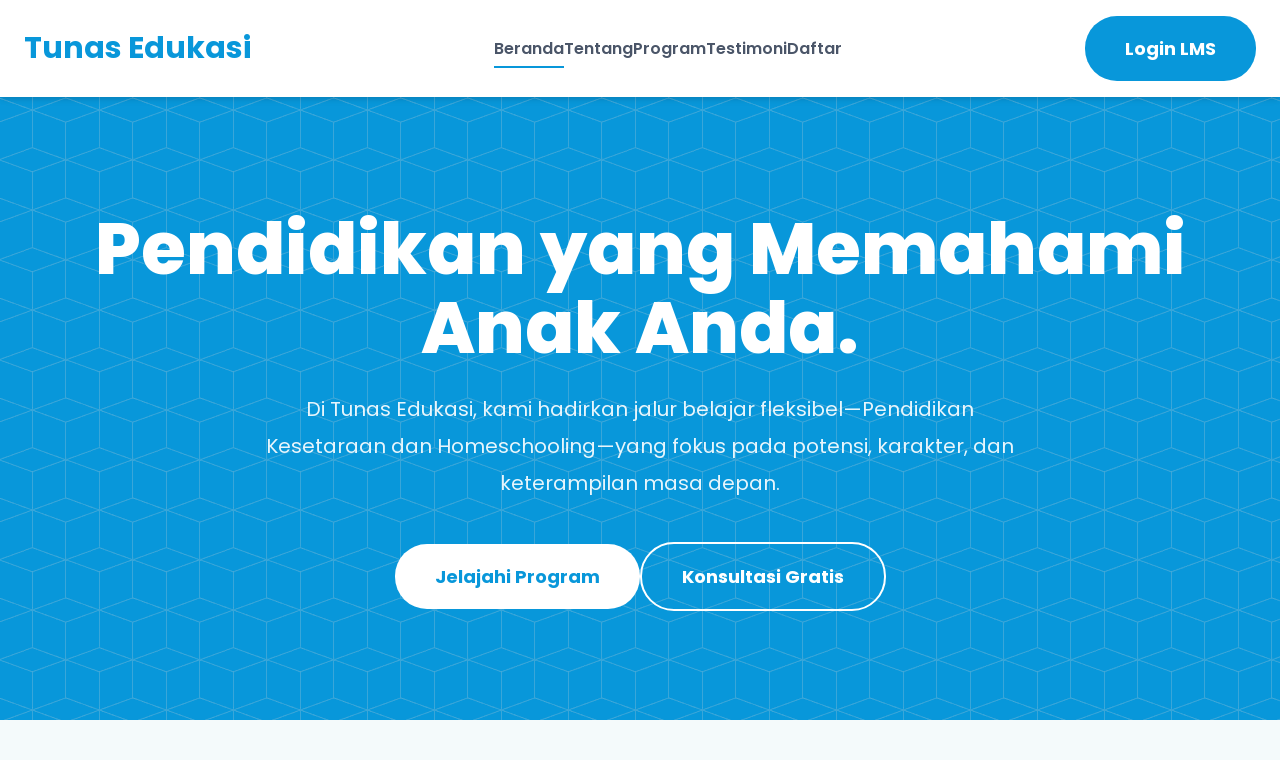

--- FILE ---
content_type: text/html; charset=UTF-8
request_url: https://tunasedukasi.sch.id/?thim_ekits_menu=mega-item-7682
body_size: 33244
content:
<!DOCTYPE html>
<html dir="ltr" lang="id" prefix="og: https://ogp.me/ns#">
<head>
	<meta charset="UTF-8">
		<title>Beranda - tunasedukasi.sch.id</title>
	<style>img:is([sizes="auto" i], [sizes^="auto," i]) { contain-intrinsic-size: 3000px 1500px }</style>
	
		<!-- All in One SEO 4.9.1.1 - aioseo.com -->
	<meta name="description" content="Tunas Edukasi - Pendidikan Profesional &amp; Personal Tunas Edukasi Beranda Tentang Program Testimoni Daftar Login LMS Beranda Tentang Kami Program Testimoni Pendaftaran Login LMS Pendidikan yang Memahami Anak Anda. Di Tunas Edukasi, kami hadirkan jalur belajar fleksibel—Pendidikan Kesetaraan dan Homeschooling—yang fokus pada potensi, karakter, dan keterampilan masa depan. Jelajahi Program Konsultasi Gratis Belajar Sesuai Ritme," />
	<meta name="robots" content="max-image-preview:large" />
	<link rel="canonical" href="https://tunasedukasi.sch.id/" />
	<meta name="generator" content="All in One SEO (AIOSEO) 4.9.1.1" />
		<meta property="og:locale" content="id_ID" />
		<meta property="og:site_name" content="tunasedukasi.sch.id -" />
		<meta property="og:type" content="article" />
		<meta property="og:title" content="Beranda - tunasedukasi.sch.id" />
		<meta property="og:description" content="Tunas Edukasi - Pendidikan Profesional &amp; Personal Tunas Edukasi Beranda Tentang Program Testimoni Daftar Login LMS Beranda Tentang Kami Program Testimoni Pendaftaran Login LMS Pendidikan yang Memahami Anak Anda. Di Tunas Edukasi, kami hadirkan jalur belajar fleksibel—Pendidikan Kesetaraan dan Homeschooling—yang fokus pada potensi, karakter, dan keterampilan masa depan. Jelajahi Program Konsultasi Gratis Belajar Sesuai Ritme," />
		<meta property="og:url" content="https://tunasedukasi.sch.id/" />
		<meta property="article:published_time" content="2025-08-12T16:17:50+00:00" />
		<meta property="article:modified_time" content="2025-10-20T02:11:32+00:00" />
		<meta name="twitter:card" content="summary_large_image" />
		<meta name="twitter:title" content="Beranda - tunasedukasi.sch.id" />
		<meta name="twitter:description" content="Tunas Edukasi - Pendidikan Profesional &amp; Personal Tunas Edukasi Beranda Tentang Program Testimoni Daftar Login LMS Beranda Tentang Kami Program Testimoni Pendaftaran Login LMS Pendidikan yang Memahami Anak Anda. Di Tunas Edukasi, kami hadirkan jalur belajar fleksibel—Pendidikan Kesetaraan dan Homeschooling—yang fokus pada potensi, karakter, dan keterampilan masa depan. Jelajahi Program Konsultasi Gratis Belajar Sesuai Ritme," />
		<script type="application/ld+json" class="aioseo-schema">
			{"@context":"https:\/\/schema.org","@graph":[{"@type":"BreadcrumbList","@id":"https:\/\/tunasedukasi.sch.id\/#breadcrumblist","itemListElement":[{"@type":"ListItem","@id":"https:\/\/tunasedukasi.sch.id#listItem","position":1,"name":"Home"}]},{"@type":"Organization","@id":"https:\/\/tunasedukasi.sch.id\/#organization","name":"tunasedukasi.sch.id","url":"https:\/\/tunasedukasi.sch.id\/"},{"@type":"WebPage","@id":"https:\/\/tunasedukasi.sch.id\/#webpage","url":"https:\/\/tunasedukasi.sch.id\/","name":"Beranda - tunasedukasi.sch.id","description":"Tunas Edukasi - Pendidikan Profesional & Personal Tunas Edukasi Beranda Tentang Program Testimoni Daftar Login LMS Beranda Tentang Kami Program Testimoni Pendaftaran Login LMS Pendidikan yang Memahami Anak Anda. Di Tunas Edukasi, kami hadirkan jalur belajar fleksibel\u2014Pendidikan Kesetaraan dan Homeschooling\u2014yang fokus pada potensi, karakter, dan keterampilan masa depan. Jelajahi Program Konsultasi Gratis Belajar Sesuai Ritme,","inLanguage":"id-ID","isPartOf":{"@id":"https:\/\/tunasedukasi.sch.id\/#website"},"breadcrumb":{"@id":"https:\/\/tunasedukasi.sch.id\/#breadcrumblist"},"datePublished":"2025-08-12T16:17:50+00:00","dateModified":"2025-10-20T02:11:32+00:00"},{"@type":"WebSite","@id":"https:\/\/tunasedukasi.sch.id\/#website","url":"https:\/\/tunasedukasi.sch.id\/","name":"tunasedukasi.sch.id","inLanguage":"id-ID","publisher":{"@id":"https:\/\/tunasedukasi.sch.id\/#organization"}}]}
		</script>
		<!-- All in One SEO -->

<link rel='dns-prefetch' href='//fonts.googleapis.com' />
<link rel='dns-prefetch' href='//www.googletagmanager.com' />
<link rel="alternate" type="application/rss+xml" title="tunasedukasi.sch.id &raquo; Feed" href="https://tunasedukasi.sch.id/feed/" />
<link rel="alternate" type="application/rss+xml" title="tunasedukasi.sch.id &raquo; Umpan Komentar" href="https://tunasedukasi.sch.id/comments/feed/" />
<script>
window._wpemojiSettings = {"baseUrl":"https:\/\/s.w.org\/images\/core\/emoji\/16.0.1\/72x72\/","ext":".png","svgUrl":"https:\/\/s.w.org\/images\/core\/emoji\/16.0.1\/svg\/","svgExt":".svg","source":{"concatemoji":"https:\/\/tunasedukasi.sch.id\/wp-includes\/js\/wp-emoji-release.min.js?ver=6.8.3"}};
/*! This file is auto-generated */
!function(s,n){var o,i,e;function c(e){try{var t={supportTests:e,timestamp:(new Date).valueOf()};sessionStorage.setItem(o,JSON.stringify(t))}catch(e){}}function p(e,t,n){e.clearRect(0,0,e.canvas.width,e.canvas.height),e.fillText(t,0,0);var t=new Uint32Array(e.getImageData(0,0,e.canvas.width,e.canvas.height).data),a=(e.clearRect(0,0,e.canvas.width,e.canvas.height),e.fillText(n,0,0),new Uint32Array(e.getImageData(0,0,e.canvas.width,e.canvas.height).data));return t.every(function(e,t){return e===a[t]})}function u(e,t){e.clearRect(0,0,e.canvas.width,e.canvas.height),e.fillText(t,0,0);for(var n=e.getImageData(16,16,1,1),a=0;a<n.data.length;a++)if(0!==n.data[a])return!1;return!0}function f(e,t,n,a){switch(t){case"flag":return n(e,"\ud83c\udff3\ufe0f\u200d\u26a7\ufe0f","\ud83c\udff3\ufe0f\u200b\u26a7\ufe0f")?!1:!n(e,"\ud83c\udde8\ud83c\uddf6","\ud83c\udde8\u200b\ud83c\uddf6")&&!n(e,"\ud83c\udff4\udb40\udc67\udb40\udc62\udb40\udc65\udb40\udc6e\udb40\udc67\udb40\udc7f","\ud83c\udff4\u200b\udb40\udc67\u200b\udb40\udc62\u200b\udb40\udc65\u200b\udb40\udc6e\u200b\udb40\udc67\u200b\udb40\udc7f");case"emoji":return!a(e,"\ud83e\udedf")}return!1}function g(e,t,n,a){var r="undefined"!=typeof WorkerGlobalScope&&self instanceof WorkerGlobalScope?new OffscreenCanvas(300,150):s.createElement("canvas"),o=r.getContext("2d",{willReadFrequently:!0}),i=(o.textBaseline="top",o.font="600 32px Arial",{});return e.forEach(function(e){i[e]=t(o,e,n,a)}),i}function t(e){var t=s.createElement("script");t.src=e,t.defer=!0,s.head.appendChild(t)}"undefined"!=typeof Promise&&(o="wpEmojiSettingsSupports",i=["flag","emoji"],n.supports={everything:!0,everythingExceptFlag:!0},e=new Promise(function(e){s.addEventListener("DOMContentLoaded",e,{once:!0})}),new Promise(function(t){var n=function(){try{var e=JSON.parse(sessionStorage.getItem(o));if("object"==typeof e&&"number"==typeof e.timestamp&&(new Date).valueOf()<e.timestamp+604800&&"object"==typeof e.supportTests)return e.supportTests}catch(e){}return null}();if(!n){if("undefined"!=typeof Worker&&"undefined"!=typeof OffscreenCanvas&&"undefined"!=typeof URL&&URL.createObjectURL&&"undefined"!=typeof Blob)try{var e="postMessage("+g.toString()+"("+[JSON.stringify(i),f.toString(),p.toString(),u.toString()].join(",")+"));",a=new Blob([e],{type:"text/javascript"}),r=new Worker(URL.createObjectURL(a),{name:"wpTestEmojiSupports"});return void(r.onmessage=function(e){c(n=e.data),r.terminate(),t(n)})}catch(e){}c(n=g(i,f,p,u))}t(n)}).then(function(e){for(var t in e)n.supports[t]=e[t],n.supports.everything=n.supports.everything&&n.supports[t],"flag"!==t&&(n.supports.everythingExceptFlag=n.supports.everythingExceptFlag&&n.supports[t]);n.supports.everythingExceptFlag=n.supports.everythingExceptFlag&&!n.supports.flag,n.DOMReady=!1,n.readyCallback=function(){n.DOMReady=!0}}).then(function(){return e}).then(function(){var e;n.supports.everything||(n.readyCallback(),(e=n.source||{}).concatemoji?t(e.concatemoji):e.wpemoji&&e.twemoji&&(t(e.twemoji),t(e.wpemoji)))}))}((window,document),window._wpemojiSettings);
</script>

<link rel='stylesheet' id='astra-theme-css-css' href='https://tunasedukasi.sch.id/wp-content/themes/astra/assets/css/minified/main.min.css?ver=4.11.9' media='all' />
<style id='astra-theme-css-inline-css'>
:root{--ast-post-nav-space:0;--ast-container-default-xlg-padding:6.67em;--ast-container-default-lg-padding:5.67em;--ast-container-default-slg-padding:4.34em;--ast-container-default-md-padding:3.34em;--ast-container-default-sm-padding:6.67em;--ast-container-default-xs-padding:2.4em;--ast-container-default-xxs-padding:1.4em;--ast-code-block-background:#EEEEEE;--ast-comment-inputs-background:#FAFAFA;--ast-normal-container-width:1200px;--ast-narrow-container-width:750px;--ast-blog-title-font-weight:normal;--ast-blog-meta-weight:inherit;--ast-global-color-primary:var(--ast-global-color-5);--ast-global-color-secondary:var(--ast-global-color-4);--ast-global-color-alternate-background:var(--ast-global-color-7);--ast-global-color-subtle-background:var(--ast-global-color-6);--ast-bg-style-guide:#F8FAFC;--ast-shadow-style-guide:0px 0px 4px 0 #00000057;--ast-global-dark-bg-style:#fff;--ast-global-dark-lfs:#fbfbfb;--ast-widget-bg-color:#fafafa;--ast-wc-container-head-bg-color:#fbfbfb;--ast-title-layout-bg:#eeeeee;--ast-search-border-color:#e7e7e7;--ast-lifter-hover-bg:#e6e6e6;--ast-gallery-block-color:#000;--srfm-color-input-label:var(--ast-global-color-2);}html{font-size:100%;}a,.page-title{color:var(--ast-global-color-2);}a:hover,a:focus{color:var(--ast-global-color-1);}body,button,input,select,textarea,.ast-button,.ast-custom-button{font-family:'Roboto',sans-serif;font-weight:400;font-size:16px;font-size:1rem;}blockquote{color:var(--ast-global-color-3);}p,.entry-content p{margin-bottom:1em;}h1,h2,h3,h4,h5,h6,.entry-content :where(h1,h2,h3,h4,h5,h6),.site-title,.site-title a{font-family:'Poppins',sans-serif;font-weight:700;line-height:1.2em;}.site-title{font-size:35px;font-size:2.1875rem;display:none;}header .custom-logo-link img{max-width:120px;width:120px;}.astra-logo-svg{width:120px;}.site-header .site-description{font-size:15px;font-size:0.9375rem;display:none;}.entry-title{font-size:40px;font-size:2.5rem;}.archive .ast-article-post .ast-article-inner,.blog .ast-article-post .ast-article-inner,.archive .ast-article-post .ast-article-inner:hover,.blog .ast-article-post .ast-article-inner:hover{overflow:hidden;}h1,.entry-content :where(h1){font-size:200px;font-size:12.5rem;font-weight:400;font-family:'Anton',sans-serif;line-height:1em;text-transform:uppercase;}h2,.entry-content :where(h2){font-size:80px;font-size:5rem;font-weight:400;font-family:'Anton',sans-serif;line-height:1.2em;text-transform:uppercase;}h3,.entry-content :where(h3){font-size:40px;font-size:2.5rem;font-family:'Poppins',sans-serif;line-height:1.3em;}h4,.entry-content :where(h4){font-size:24px;font-size:1.5rem;line-height:1.2em;font-family:'Poppins',sans-serif;}h5,.entry-content :where(h5){font-size:18px;font-size:1.125rem;line-height:1.2em;font-family:'Poppins',sans-serif;}h6,.entry-content :where(h6){font-size:14px;font-size:0.875rem;line-height:1.25em;font-family:'Poppins',sans-serif;}::selection{background-color:var(--ast-global-color-0);color:#000000;}body,h1,h2,h3,h4,h5,h6,.entry-title a,.entry-content :where(h1,h2,h3,h4,h5,h6){color:var(--ast-global-color-3);}.tagcloud a:hover,.tagcloud a:focus,.tagcloud a.current-item{color:#ffffff;border-color:var(--ast-global-color-2);background-color:var(--ast-global-color-2);}input:focus,input[type="text"]:focus,input[type="email"]:focus,input[type="url"]:focus,input[type="password"]:focus,input[type="reset"]:focus,input[type="search"]:focus,textarea:focus{border-color:var(--ast-global-color-2);}input[type="radio"]:checked,input[type=reset],input[type="checkbox"]:checked,input[type="checkbox"]:hover:checked,input[type="checkbox"]:focus:checked,input[type=range]::-webkit-slider-thumb{border-color:var(--ast-global-color-2);background-color:var(--ast-global-color-2);box-shadow:none;}.site-footer a:hover + .post-count,.site-footer a:focus + .post-count{background:var(--ast-global-color-2);border-color:var(--ast-global-color-2);}.single .nav-links .nav-previous,.single .nav-links .nav-next{color:var(--ast-global-color-2);}.entry-meta,.entry-meta *{line-height:1.45;color:var(--ast-global-color-2);}.entry-meta a:not(.ast-button):hover,.entry-meta a:not(.ast-button):hover *,.entry-meta a:not(.ast-button):focus,.entry-meta a:not(.ast-button):focus *,.page-links > .page-link,.page-links .page-link:hover,.post-navigation a:hover{color:var(--ast-global-color-1);}#cat option,.secondary .calendar_wrap thead a,.secondary .calendar_wrap thead a:visited{color:var(--ast-global-color-2);}.secondary .calendar_wrap #today,.ast-progress-val span{background:var(--ast-global-color-2);}.secondary a:hover + .post-count,.secondary a:focus + .post-count{background:var(--ast-global-color-2);border-color:var(--ast-global-color-2);}.calendar_wrap #today > a{color:#ffffff;}.page-links .page-link,.single .post-navigation a{color:var(--ast-global-color-2);}.ast-search-menu-icon .search-form button.search-submit{padding:0 4px;}.ast-search-menu-icon form.search-form{padding-right:0;}.ast-search-menu-icon.slide-search input.search-field{width:0;}.ast-header-search .ast-search-menu-icon.ast-dropdown-active .search-form,.ast-header-search .ast-search-menu-icon.ast-dropdown-active .search-field:focus{transition:all 0.2s;}.search-form input.search-field:focus{outline:none;}.wp-block-latest-posts > li > a{color:var(--ast-global-color-2);}.widget-title,.widget .wp-block-heading{font-size:22px;font-size:1.375rem;color:var(--ast-global-color-3);}.single .ast-author-details .author-title{color:var(--ast-global-color-1);}.ast-search-menu-icon.slide-search a:focus-visible:focus-visible,.astra-search-icon:focus-visible,#close:focus-visible,a:focus-visible,.ast-menu-toggle:focus-visible,.site .skip-link:focus-visible,.wp-block-loginout input:focus-visible,.wp-block-search.wp-block-search__button-inside .wp-block-search__inside-wrapper,.ast-header-navigation-arrow:focus-visible,.ast-orders-table__row .ast-orders-table__cell:focus-visible,a#ast-apply-coupon:focus-visible,#ast-apply-coupon:focus-visible,#close:focus-visible,.button.search-submit:focus-visible,#search_submit:focus,.normal-search:focus-visible,.ast-header-account-wrap:focus-visible,.astra-cart-drawer-close:focus,.ast-single-variation:focus,.ast-button:focus{outline-style:dotted;outline-color:inherit;outline-width:thin;}input:focus,input[type="text"]:focus,input[type="email"]:focus,input[type="url"]:focus,input[type="password"]:focus,input[type="reset"]:focus,input[type="search"]:focus,input[type="number"]:focus,textarea:focus,.wp-block-search__input:focus,[data-section="section-header-mobile-trigger"] .ast-button-wrap .ast-mobile-menu-trigger-minimal:focus,.ast-mobile-popup-drawer.active .menu-toggle-close:focus,#ast-scroll-top:focus,#coupon_code:focus,#ast-coupon-code:focus{border-style:dotted;border-color:inherit;border-width:thin;}input{outline:none;}.site-logo-img img{ transition:all 0.2s linear;}body .ast-oembed-container *{position:absolute;top:0;width:100%;height:100%;left:0;}body .wp-block-embed-pocket-casts .ast-oembed-container *{position:unset;}.ast-single-post-featured-section + article {margin-top: 2em;}.site-content .ast-single-post-featured-section img {width: 100%;overflow: hidden;object-fit: cover;}.site > .ast-single-related-posts-container {margin-top: 0;}@media (min-width: 922px) {.ast-desktop .ast-container--narrow {max-width: var(--ast-narrow-container-width);margin: 0 auto;}}.ast-page-builder-template .hentry {margin: 0;}.ast-page-builder-template .site-content > .ast-container {max-width: 100%;padding: 0;}.ast-page-builder-template .site .site-content #primary {padding: 0;margin: 0;}.ast-page-builder-template .no-results {text-align: center;margin: 4em auto;}.ast-page-builder-template .ast-pagination {padding: 2em;}.ast-page-builder-template .entry-header.ast-no-title.ast-no-thumbnail {margin-top: 0;}.ast-page-builder-template .entry-header.ast-header-without-markup {margin-top: 0;margin-bottom: 0;}.ast-page-builder-template .entry-header.ast-no-title.ast-no-meta {margin-bottom: 0;}.ast-page-builder-template.single .post-navigation {padding-bottom: 2em;}.ast-page-builder-template.single-post .site-content > .ast-container {max-width: 100%;}.ast-page-builder-template .entry-header {margin-top: 4em;margin-left: auto;margin-right: auto;padding-left: 20px;padding-right: 20px;}.single.ast-page-builder-template .entry-header {padding-left: 20px;padding-right: 20px;}.ast-page-builder-template .ast-archive-description {margin: 4em auto 0;padding-left: 20px;padding-right: 20px;}.ast-page-builder-template.ast-no-sidebar .entry-content .alignwide {margin-left: 0;margin-right: 0;}@media (max-width:921.9px){#ast-desktop-header{display:none;}}@media (min-width:922px){#ast-mobile-header{display:none;}}.wp-block-buttons.aligncenter{justify-content:center;}@media (max-width:921px){.ast-theme-transparent-header #primary,.ast-theme-transparent-header #secondary{padding:0;}}@media (max-width:921px){.ast-plain-container.ast-no-sidebar #primary{padding:0;}}.ast-plain-container.ast-no-sidebar #primary{margin-top:0;margin-bottom:0;}.wp-block-buttons .wp-block-button.is-style-outline .wp-block-button__link.wp-element-button,.ast-outline-button,.wp-block-uagb-buttons-child .uagb-buttons-repeater.ast-outline-button{border-color:var(--ast-global-color-0);border-top-width:2px;border-right-width:2px;border-bottom-width:2px;border-left-width:2px;font-family:'Poppins',sans-serif;font-weight:600;font-size:14px;font-size:0.875rem;line-height:1em;letter-spacing:0;padding-top:14px;padding-right:22px;padding-bottom:14px;padding-left:22px;border-top-left-radius:8px;border-top-right-radius:8px;border-bottom-right-radius:8px;border-bottom-left-radius:8px;}.wp-block-buttons .wp-block-button.is-style-outline > .wp-block-button__link:not(.has-text-color),.wp-block-buttons .wp-block-button.wp-block-button__link.is-style-outline:not(.has-text-color),.ast-outline-button{color:var(--ast-global-color-0);}.wp-block-button.is-style-outline .wp-block-button__link:hover,.wp-block-buttons .wp-block-button.is-style-outline .wp-block-button__link:focus,.wp-block-buttons .wp-block-button.is-style-outline > .wp-block-button__link:not(.has-text-color):hover,.wp-block-buttons .wp-block-button.wp-block-button__link.is-style-outline:not(.has-text-color):hover,.ast-outline-button:hover,.ast-outline-button:focus,.wp-block-uagb-buttons-child .uagb-buttons-repeater.ast-outline-button:hover,.wp-block-uagb-buttons-child .uagb-buttons-repeater.ast-outline-button:focus{color:#ffffff;background-color:var(--ast-global-color-1);border-color:var(--ast-global-color-1);}.wp-block-button .wp-block-button__link.wp-element-button.is-style-outline:not(.has-background),.wp-block-button.is-style-outline>.wp-block-button__link.wp-element-button:not(.has-background),.ast-outline-button{background-color:rgba(0,0,0,0);}@media (max-width:921px){.wp-block-buttons .wp-block-button.is-style-outline .wp-block-button__link.wp-element-button,.ast-outline-button,.wp-block-uagb-buttons-child .uagb-buttons-repeater.ast-outline-button{padding-top:14px;padding-right:22px;padding-bottom:14px;padding-left:22px;border-top-left-radius:8px;border-top-right-radius:8px;border-bottom-right-radius:8px;border-bottom-left-radius:8px;}}@media (max-width:544px){.wp-block-buttons .wp-block-button.is-style-outline .wp-block-button__link.wp-element-button,.ast-outline-button,.wp-block-uagb-buttons-child .uagb-buttons-repeater.ast-outline-button{padding-top:14px;padding-right:22px;padding-bottom:14px;padding-left:22px;border-top-left-radius:8px;border-top-right-radius:8px;border-bottom-right-radius:8px;border-bottom-left-radius:8px;}}.entry-content[data-ast-blocks-layout] > figure{margin-bottom:1em;}@media (max-width:921px){.ast-separate-container #primary,.ast-separate-container #secondary{padding:1.5em 0;}#primary,#secondary{padding:1.5em 0;margin:0;}.ast-left-sidebar #content > .ast-container{display:flex;flex-direction:column-reverse;width:100%;}.ast-separate-container .ast-article-post,.ast-separate-container .ast-article-single{padding:1.5em 2.14em;}.ast-author-box img.avatar{margin:20px 0 0 0;}}@media (min-width:922px){.ast-separate-container.ast-right-sidebar #primary,.ast-separate-container.ast-left-sidebar #primary{border:0;}.search-no-results.ast-separate-container #primary{margin-bottom:4em;}}.wp-block-button .wp-block-button__link{color:#ffffff;}.wp-block-button .wp-block-button__link:hover,.wp-block-button .wp-block-button__link:focus{color:#ffffff;background-color:var(--ast-global-color-0);border-color:var(--ast-global-color-0);}.elementor-widget-heading h1.elementor-heading-title{line-height:1em;}.elementor-widget-heading h2.elementor-heading-title{line-height:1.2em;}.elementor-widget-heading h3.elementor-heading-title{line-height:1.3em;}.elementor-widget-heading h4.elementor-heading-title{line-height:1.2em;}.elementor-widget-heading h5.elementor-heading-title{line-height:1.2em;}.elementor-widget-heading h6.elementor-heading-title{line-height:1.25em;}.wp-block-button .wp-block-button__link,.wp-block-search .wp-block-search__button,body .wp-block-file .wp-block-file__button{border-style:solid;border-top-width:2px;border-right-width:2px;border-left-width:2px;border-bottom-width:2px;border-color:var(--ast-global-color-0);background-color:var(--ast-global-color-0);color:#ffffff;font-family:'Poppins',sans-serif;font-weight:600;line-height:1em;letter-spacing:0;font-size:14px;font-size:0.875rem;border-top-left-radius:8px;border-top-right-radius:8px;border-bottom-right-radius:8px;border-bottom-left-radius:8px;padding-top:14px;padding-right:22px;padding-bottom:14px;padding-left:22px;}@media (max-width:921px){.wp-block-button .wp-block-button__link,.wp-block-search .wp-block-search__button,body .wp-block-file .wp-block-file__button{padding-top:14px;padding-right:22px;padding-bottom:14px;padding-left:22px;border-top-left-radius:8px;border-top-right-radius:8px;border-bottom-right-radius:8px;border-bottom-left-radius:8px;}}@media (max-width:544px){.wp-block-button .wp-block-button__link,.wp-block-search .wp-block-search__button,body .wp-block-file .wp-block-file__button{padding-top:14px;padding-right:22px;padding-bottom:14px;padding-left:22px;border-top-left-radius:8px;border-top-right-radius:8px;border-bottom-right-radius:8px;border-bottom-left-radius:8px;}}.menu-toggle,button,.ast-button,.ast-custom-button,.button,input#submit,input[type="button"],input[type="submit"],input[type="reset"],form[CLASS*="wp-block-search__"].wp-block-search .wp-block-search__inside-wrapper .wp-block-search__button,body .wp-block-file .wp-block-file__button{border-style:solid;border-top-width:2px;border-right-width:2px;border-left-width:2px;border-bottom-width:2px;color:#ffffff;border-color:var(--ast-global-color-0);background-color:var(--ast-global-color-0);padding-top:14px;padding-right:22px;padding-bottom:14px;padding-left:22px;font-family:'Poppins',sans-serif;font-weight:600;font-size:14px;font-size:0.875rem;line-height:1em;letter-spacing:0;border-top-left-radius:8px;border-top-right-radius:8px;border-bottom-right-radius:8px;border-bottom-left-radius:8px;}button:focus,.menu-toggle:hover,button:hover,.ast-button:hover,.ast-custom-button:hover .button:hover,.ast-custom-button:hover ,input[type=reset]:hover,input[type=reset]:focus,input#submit:hover,input#submit:focus,input[type="button"]:hover,input[type="button"]:focus,input[type="submit"]:hover,input[type="submit"]:focus,form[CLASS*="wp-block-search__"].wp-block-search .wp-block-search__inside-wrapper .wp-block-search__button:hover,form[CLASS*="wp-block-search__"].wp-block-search .wp-block-search__inside-wrapper .wp-block-search__button:focus,body .wp-block-file .wp-block-file__button:hover,body .wp-block-file .wp-block-file__button:focus{color:#ffffff;background-color:var(--ast-global-color-0);border-color:var(--ast-global-color-0);}@media (max-width:921px){.menu-toggle,button,.ast-button,.ast-custom-button,.button,input#submit,input[type="button"],input[type="submit"],input[type="reset"],form[CLASS*="wp-block-search__"].wp-block-search .wp-block-search__inside-wrapper .wp-block-search__button,body .wp-block-file .wp-block-file__button{padding-top:14px;padding-right:22px;padding-bottom:14px;padding-left:22px;border-top-left-radius:8px;border-top-right-radius:8px;border-bottom-right-radius:8px;border-bottom-left-radius:8px;}}@media (max-width:544px){.menu-toggle,button,.ast-button,.ast-custom-button,.button,input#submit,input[type="button"],input[type="submit"],input[type="reset"],form[CLASS*="wp-block-search__"].wp-block-search .wp-block-search__inside-wrapper .wp-block-search__button,body .wp-block-file .wp-block-file__button{padding-top:14px;padding-right:22px;padding-bottom:14px;padding-left:22px;border-top-left-radius:8px;border-top-right-radius:8px;border-bottom-right-radius:8px;border-bottom-left-radius:8px;}}@media (max-width:921px){.ast-mobile-header-stack .main-header-bar .ast-search-menu-icon{display:inline-block;}.ast-header-break-point.ast-header-custom-item-outside .ast-mobile-header-stack .main-header-bar .ast-search-icon{margin:0;}.ast-comment-avatar-wrap img{max-width:2.5em;}.ast-comment-meta{padding:0 1.8888em 1.3333em;}.ast-separate-container .ast-comment-list li.depth-1{padding:1.5em 2.14em;}.ast-separate-container .comment-respond{padding:2em 2.14em;}}@media (min-width:544px){.ast-container{max-width:100%;}}@media (max-width:544px){.ast-separate-container .ast-article-post,.ast-separate-container .ast-article-single,.ast-separate-container .comments-title,.ast-separate-container .ast-archive-description{padding:1.5em 1em;}.ast-separate-container #content .ast-container{padding-left:0.54em;padding-right:0.54em;}.ast-separate-container .ast-comment-list .bypostauthor{padding:.5em;}.ast-search-menu-icon.ast-dropdown-active .search-field{width:170px;}} #ast-mobile-header .ast-site-header-cart-li a{pointer-events:none;}body,.ast-separate-container{background-color:var(--ast-global-color-4);background-image:none;}@media (max-width:921px){.site-title{display:none;}.site-header .site-description{display:none;}h1,.entry-content :where(h1){font-size:128px;}h2,.entry-content :where(h2){font-size:48px;}h3,.entry-content :where(h3){font-size:32px;}}@media (max-width:544px){.site-title{display:none;}.site-header .site-description{display:none;}h1,.entry-content :where(h1){font-size:64px;}h2,.entry-content :where(h2){font-size:40px;}h3,.entry-content :where(h3){font-size:24px;}h4,.entry-content :where(h4){font-size:20px;font-size:1.25rem;}header .custom-logo-link img,.ast-header-break-point .site-branding img,.ast-header-break-point .custom-logo-link img{max-width:100px;width:100px;}.astra-logo-svg{width:100px;}.ast-header-break-point .site-logo-img .custom-mobile-logo-link img{max-width:100px;}}@media (max-width:921px){html{font-size:91.2%;}}@media (max-width:544px){html{font-size:91.2%;}}@media (min-width:922px){.ast-container{max-width:1240px;}}@media (min-width:922px){.site-content .ast-container{display:flex;}}@media (max-width:921px){.site-content .ast-container{flex-direction:column;}}@media (min-width:922px){.main-header-menu .sub-menu .menu-item.ast-left-align-sub-menu:hover > .sub-menu,.main-header-menu .sub-menu .menu-item.ast-left-align-sub-menu.focus > .sub-menu{margin-left:-0px;}}.site .comments-area{padding-bottom:3em;}.wp-block-file {display: flex;align-items: center;flex-wrap: wrap;justify-content: space-between;}.wp-block-pullquote {border: none;}.wp-block-pullquote blockquote::before {content: "\201D";font-family: "Helvetica",sans-serif;display: flex;transform: rotate( 180deg );font-size: 6rem;font-style: normal;line-height: 1;font-weight: bold;align-items: center;justify-content: center;}.has-text-align-right > blockquote::before {justify-content: flex-start;}.has-text-align-left > blockquote::before {justify-content: flex-end;}figure.wp-block-pullquote.is-style-solid-color blockquote {max-width: 100%;text-align: inherit;}:root {--wp--custom--ast-default-block-top-padding: 3em;--wp--custom--ast-default-block-right-padding: 3em;--wp--custom--ast-default-block-bottom-padding: 3em;--wp--custom--ast-default-block-left-padding: 3em;--wp--custom--ast-container-width: 1200px;--wp--custom--ast-content-width-size: 1200px;--wp--custom--ast-wide-width-size: calc(1200px + var(--wp--custom--ast-default-block-left-padding) + var(--wp--custom--ast-default-block-right-padding));}.ast-narrow-container {--wp--custom--ast-content-width-size: 750px;--wp--custom--ast-wide-width-size: 750px;}@media(max-width: 921px) {:root {--wp--custom--ast-default-block-top-padding: 3em;--wp--custom--ast-default-block-right-padding: 2em;--wp--custom--ast-default-block-bottom-padding: 3em;--wp--custom--ast-default-block-left-padding: 2em;}}@media(max-width: 544px) {:root {--wp--custom--ast-default-block-top-padding: 3em;--wp--custom--ast-default-block-right-padding: 1.5em;--wp--custom--ast-default-block-bottom-padding: 3em;--wp--custom--ast-default-block-left-padding: 1.5em;}}.entry-content > .wp-block-group,.entry-content > .wp-block-cover,.entry-content > .wp-block-columns {padding-top: var(--wp--custom--ast-default-block-top-padding);padding-right: var(--wp--custom--ast-default-block-right-padding);padding-bottom: var(--wp--custom--ast-default-block-bottom-padding);padding-left: var(--wp--custom--ast-default-block-left-padding);}.ast-plain-container.ast-no-sidebar .entry-content > .alignfull,.ast-page-builder-template .ast-no-sidebar .entry-content > .alignfull {margin-left: calc( -50vw + 50%);margin-right: calc( -50vw + 50%);max-width: 100vw;width: 100vw;}.ast-plain-container.ast-no-sidebar .entry-content .alignfull .alignfull,.ast-page-builder-template.ast-no-sidebar .entry-content .alignfull .alignfull,.ast-plain-container.ast-no-sidebar .entry-content .alignfull .alignwide,.ast-page-builder-template.ast-no-sidebar .entry-content .alignfull .alignwide,.ast-plain-container.ast-no-sidebar .entry-content .alignwide .alignfull,.ast-page-builder-template.ast-no-sidebar .entry-content .alignwide .alignfull,.ast-plain-container.ast-no-sidebar .entry-content .alignwide .alignwide,.ast-page-builder-template.ast-no-sidebar .entry-content .alignwide .alignwide,.ast-plain-container.ast-no-sidebar .entry-content .wp-block-column .alignfull,.ast-page-builder-template.ast-no-sidebar .entry-content .wp-block-column .alignfull,.ast-plain-container.ast-no-sidebar .entry-content .wp-block-column .alignwide,.ast-page-builder-template.ast-no-sidebar .entry-content .wp-block-column .alignwide {margin-left: auto;margin-right: auto;width: 100%;}[data-ast-blocks-layout] .wp-block-separator:not(.is-style-dots) {height: 0;}[data-ast-blocks-layout] .wp-block-separator {margin: 20px auto;}[data-ast-blocks-layout] .wp-block-separator:not(.is-style-wide):not(.is-style-dots) {max-width: 100px;}[data-ast-blocks-layout] .wp-block-separator.has-background {padding: 0;}.entry-content[data-ast-blocks-layout] > * {max-width: var(--wp--custom--ast-content-width-size);margin-left: auto;margin-right: auto;}.entry-content[data-ast-blocks-layout] > .alignwide {max-width: var(--wp--custom--ast-wide-width-size);}.entry-content[data-ast-blocks-layout] .alignfull {max-width: none;}.entry-content .wp-block-columns {margin-bottom: 0;}blockquote {margin: 1.5em;border-color: rgba(0,0,0,0.05);}.wp-block-quote:not(.has-text-align-right):not(.has-text-align-center) {border-left: 5px solid rgba(0,0,0,0.05);}.has-text-align-right > blockquote,blockquote.has-text-align-right {border-right: 5px solid rgba(0,0,0,0.05);}.has-text-align-left > blockquote,blockquote.has-text-align-left {border-left: 5px solid rgba(0,0,0,0.05);}.wp-block-site-tagline,.wp-block-latest-posts .read-more {margin-top: 15px;}.wp-block-loginout p label {display: block;}.wp-block-loginout p:not(.login-remember):not(.login-submit) input {width: 100%;}.wp-block-loginout input:focus {border-color: transparent;}.wp-block-loginout input:focus {outline: thin dotted;}.entry-content .wp-block-media-text .wp-block-media-text__content {padding: 0 0 0 8%;}.entry-content .wp-block-media-text.has-media-on-the-right .wp-block-media-text__content {padding: 0 8% 0 0;}.entry-content .wp-block-media-text.has-background .wp-block-media-text__content {padding: 8%;}.entry-content .wp-block-cover:not([class*="background-color"]):not(.has-text-color.has-link-color) .wp-block-cover__inner-container,.entry-content .wp-block-cover:not([class*="background-color"]) .wp-block-cover-image-text,.entry-content .wp-block-cover:not([class*="background-color"]) .wp-block-cover-text,.entry-content .wp-block-cover-image:not([class*="background-color"]) .wp-block-cover__inner-container,.entry-content .wp-block-cover-image:not([class*="background-color"]) .wp-block-cover-image-text,.entry-content .wp-block-cover-image:not([class*="background-color"]) .wp-block-cover-text {color: var(--ast-global-color-primary,var(--ast-global-color-5));}.wp-block-loginout .login-remember input {width: 1.1rem;height: 1.1rem;margin: 0 5px 4px 0;vertical-align: middle;}.wp-block-latest-posts > li > *:first-child,.wp-block-latest-posts:not(.is-grid) > li:first-child {margin-top: 0;}.entry-content > .wp-block-buttons,.entry-content > .wp-block-uagb-buttons {margin-bottom: 1.5em;}.wp-block-search__inside-wrapper .wp-block-search__input {padding: 0 10px;color: var(--ast-global-color-3);background: var(--ast-global-color-primary,var(--ast-global-color-5));border-color: var(--ast-border-color);}.wp-block-latest-posts .read-more {margin-bottom: 1.5em;}.wp-block-search__no-button .wp-block-search__inside-wrapper .wp-block-search__input {padding-top: 5px;padding-bottom: 5px;}.wp-block-latest-posts .wp-block-latest-posts__post-date,.wp-block-latest-posts .wp-block-latest-posts__post-author {font-size: 1rem;}.wp-block-latest-posts > li > *,.wp-block-latest-posts:not(.is-grid) > li {margin-top: 12px;margin-bottom: 12px;}.ast-page-builder-template .entry-content[data-ast-blocks-layout] > *,.ast-page-builder-template .entry-content[data-ast-blocks-layout] > .alignfull:not(.wp-block-group):not(.uagb-is-root-container) > * {max-width: none;}.ast-page-builder-template .entry-content[data-ast-blocks-layout] > .alignwide:not(.uagb-is-root-container) > * {max-width: var(--wp--custom--ast-wide-width-size);}.ast-page-builder-template .entry-content[data-ast-blocks-layout] > .inherit-container-width > *,.ast-page-builder-template .entry-content[data-ast-blocks-layout] > *:not(.wp-block-group):not(.uagb-is-root-container) > *,.entry-content[data-ast-blocks-layout] > .wp-block-cover .wp-block-cover__inner-container {max-width: var(--wp--custom--ast-content-width-size) ;margin-left: auto;margin-right: auto;}.entry-content[data-ast-blocks-layout] .wp-block-cover:not(.alignleft):not(.alignright) {width: auto;}@media(max-width: 1200px) {.ast-separate-container .entry-content > .alignfull,.ast-separate-container .entry-content[data-ast-blocks-layout] > .alignwide,.ast-plain-container .entry-content[data-ast-blocks-layout] > .alignwide,.ast-plain-container .entry-content .alignfull {margin-left: calc(-1 * min(var(--ast-container-default-xlg-padding),20px)) ;margin-right: calc(-1 * min(var(--ast-container-default-xlg-padding),20px));}}@media(min-width: 1201px) {.ast-separate-container .entry-content > .alignfull {margin-left: calc(-1 * var(--ast-container-default-xlg-padding) );margin-right: calc(-1 * var(--ast-container-default-xlg-padding) );}.ast-separate-container .entry-content[data-ast-blocks-layout] > .alignwide,.ast-plain-container .entry-content[data-ast-blocks-layout] > .alignwide {margin-left: calc(-1 * var(--wp--custom--ast-default-block-left-padding) );margin-right: calc(-1 * var(--wp--custom--ast-default-block-right-padding) );}}@media(min-width: 921px) {.ast-separate-container .entry-content .wp-block-group.alignwide:not(.inherit-container-width) > :where(:not(.alignleft):not(.alignright)),.ast-plain-container .entry-content .wp-block-group.alignwide:not(.inherit-container-width) > :where(:not(.alignleft):not(.alignright)) {max-width: calc( var(--wp--custom--ast-content-width-size) + 80px );}.ast-plain-container.ast-right-sidebar .entry-content[data-ast-blocks-layout] .alignfull,.ast-plain-container.ast-left-sidebar .entry-content[data-ast-blocks-layout] .alignfull {margin-left: -60px;margin-right: -60px;}}@media(min-width: 544px) {.entry-content > .alignleft {margin-right: 20px;}.entry-content > .alignright {margin-left: 20px;}}@media (max-width:544px){.wp-block-columns .wp-block-column:not(:last-child){margin-bottom:20px;}.wp-block-latest-posts{margin:0;}}@media( max-width: 600px ) {.entry-content .wp-block-media-text .wp-block-media-text__content,.entry-content .wp-block-media-text.has-media-on-the-right .wp-block-media-text__content {padding: 8% 0 0;}.entry-content .wp-block-media-text.has-background .wp-block-media-text__content {padding: 8%;}}.ast-page-builder-template .entry-header {padding-left: 0;}.ast-narrow-container .site-content .wp-block-uagb-image--align-full .wp-block-uagb-image__figure {max-width: 100%;margin-left: auto;margin-right: auto;}:root .has-ast-global-color-0-color{color:var(--ast-global-color-0);}:root .has-ast-global-color-0-background-color{background-color:var(--ast-global-color-0);}:root .wp-block-button .has-ast-global-color-0-color{color:var(--ast-global-color-0);}:root .wp-block-button .has-ast-global-color-0-background-color{background-color:var(--ast-global-color-0);}:root .has-ast-global-color-1-color{color:var(--ast-global-color-1);}:root .has-ast-global-color-1-background-color{background-color:var(--ast-global-color-1);}:root .wp-block-button .has-ast-global-color-1-color{color:var(--ast-global-color-1);}:root .wp-block-button .has-ast-global-color-1-background-color{background-color:var(--ast-global-color-1);}:root .has-ast-global-color-2-color{color:var(--ast-global-color-2);}:root .has-ast-global-color-2-background-color{background-color:var(--ast-global-color-2);}:root .wp-block-button .has-ast-global-color-2-color{color:var(--ast-global-color-2);}:root .wp-block-button .has-ast-global-color-2-background-color{background-color:var(--ast-global-color-2);}:root .has-ast-global-color-3-color{color:var(--ast-global-color-3);}:root .has-ast-global-color-3-background-color{background-color:var(--ast-global-color-3);}:root .wp-block-button .has-ast-global-color-3-color{color:var(--ast-global-color-3);}:root .wp-block-button .has-ast-global-color-3-background-color{background-color:var(--ast-global-color-3);}:root .has-ast-global-color-4-color{color:var(--ast-global-color-4);}:root .has-ast-global-color-4-background-color{background-color:var(--ast-global-color-4);}:root .wp-block-button .has-ast-global-color-4-color{color:var(--ast-global-color-4);}:root .wp-block-button .has-ast-global-color-4-background-color{background-color:var(--ast-global-color-4);}:root .has-ast-global-color-5-color{color:var(--ast-global-color-5);}:root .has-ast-global-color-5-background-color{background-color:var(--ast-global-color-5);}:root .wp-block-button .has-ast-global-color-5-color{color:var(--ast-global-color-5);}:root .wp-block-button .has-ast-global-color-5-background-color{background-color:var(--ast-global-color-5);}:root .has-ast-global-color-6-color{color:var(--ast-global-color-6);}:root .has-ast-global-color-6-background-color{background-color:var(--ast-global-color-6);}:root .wp-block-button .has-ast-global-color-6-color{color:var(--ast-global-color-6);}:root .wp-block-button .has-ast-global-color-6-background-color{background-color:var(--ast-global-color-6);}:root .has-ast-global-color-7-color{color:var(--ast-global-color-7);}:root .has-ast-global-color-7-background-color{background-color:var(--ast-global-color-7);}:root .wp-block-button .has-ast-global-color-7-color{color:var(--ast-global-color-7);}:root .wp-block-button .has-ast-global-color-7-background-color{background-color:var(--ast-global-color-7);}:root .has-ast-global-color-8-color{color:var(--ast-global-color-8);}:root .has-ast-global-color-8-background-color{background-color:var(--ast-global-color-8);}:root .wp-block-button .has-ast-global-color-8-color{color:var(--ast-global-color-8);}:root .wp-block-button .has-ast-global-color-8-background-color{background-color:var(--ast-global-color-8);}:root{--ast-global-color-0:#2bbede;--ast-global-color-1:#2bbede;--ast-global-color-2:#17272b;--ast-global-color-3:#5c6a6d;--ast-global-color-4:#f4fafb;--ast-global-color-5:#ffffff;--ast-global-color-6:#a9b5b8;--ast-global-color-7:#5184b4;--ast-global-color-8:#76c5d6;}:root {--ast-border-color : #dddddd;}.ast-single-entry-banner {-js-display: flex;display: flex;flex-direction: column;justify-content: center;text-align: center;position: relative;background: var(--ast-title-layout-bg);}.ast-single-entry-banner[data-banner-layout="layout-1"] {max-width: 1200px;background: inherit;padding: 20px 0;}.ast-single-entry-banner[data-banner-width-type="custom"] {margin: 0 auto;width: 100%;}.ast-single-entry-banner + .site-content .entry-header {margin-bottom: 0;}.site .ast-author-avatar {--ast-author-avatar-size: ;}a.ast-underline-text {text-decoration: underline;}.ast-container > .ast-terms-link {position: relative;display: block;}a.ast-button.ast-badge-tax {padding: 4px 8px;border-radius: 3px;font-size: inherit;}header.entry-header .entry-title{font-size:30px;font-size:1.875rem;}header.entry-header > *:not(:last-child){margin-bottom:10px;}.ast-archive-entry-banner {-js-display: flex;display: flex;flex-direction: column;justify-content: center;text-align: center;position: relative;background: var(--ast-title-layout-bg);}.ast-archive-entry-banner[data-banner-width-type="custom"] {margin: 0 auto;width: 100%;}.ast-archive-entry-banner[data-banner-layout="layout-1"] {background: inherit;padding: 20px 0;text-align: left;}body.archive .ast-archive-description{max-width:1200px;width:100%;text-align:left;padding-top:3em;padding-right:3em;padding-bottom:3em;padding-left:3em;}body.archive .ast-archive-description .ast-archive-title,body.archive .ast-archive-description .ast-archive-title *{font-size:40px;font-size:2.5rem;}body.archive .ast-archive-description > *:not(:last-child){margin-bottom:10px;}@media (max-width:921px){body.archive .ast-archive-description{text-align:left;}}@media (max-width:544px){body.archive .ast-archive-description{text-align:left;}}.ast-breadcrumbs .trail-browse,.ast-breadcrumbs .trail-items,.ast-breadcrumbs .trail-items li{display:inline-block;margin:0;padding:0;border:none;background:inherit;text-indent:0;text-decoration:none;}.ast-breadcrumbs .trail-browse{font-size:inherit;font-style:inherit;font-weight:inherit;color:inherit;}.ast-breadcrumbs .trail-items{list-style:none;}.trail-items li::after{padding:0 0.3em;content:"\00bb";}.trail-items li:last-of-type::after{display:none;}h1,h2,h3,h4,h5,h6,.entry-content :where(h1,h2,h3,h4,h5,h6){color:var(--ast-global-color-2);}@media (max-width:921px){.ast-builder-grid-row-container.ast-builder-grid-row-tablet-3-firstrow .ast-builder-grid-row > *:first-child,.ast-builder-grid-row-container.ast-builder-grid-row-tablet-3-lastrow .ast-builder-grid-row > *:last-child{grid-column:1 / -1;}}@media (max-width:544px){.ast-builder-grid-row-container.ast-builder-grid-row-mobile-3-firstrow .ast-builder-grid-row > *:first-child,.ast-builder-grid-row-container.ast-builder-grid-row-mobile-3-lastrow .ast-builder-grid-row > *:last-child{grid-column:1 / -1;}}.ast-builder-layout-element[data-section="title_tagline"]{display:flex;}@media (max-width:921px){.ast-header-break-point .ast-builder-layout-element[data-section="title_tagline"]{display:flex;}}@media (max-width:544px){.ast-header-break-point .ast-builder-layout-element[data-section="title_tagline"]{display:flex;}}[data-section*="section-hb-button-"] .menu-link{display:none;}.ast-header-button-1[data-section*="section-hb-button-"] .ast-builder-button-wrap .ast-custom-button{font-family:'Poppins',sans-serif;font-weight:600;font-size:14px;font-size:0.875rem;line-height:1em;}.ast-header-button-1 .ast-custom-button{color:#ffffff;background:rgba(0,0,0,0);border-color:rgba(255,255,255,0.75);border-top-width:2px;border-bottom-width:2px;border-left-width:2px;border-right-width:2px;}.ast-header-button-1 .ast-custom-button:hover{color:#2bbede;background:#ffffff;border-color:#ffffff;}@media (max-width:921px){.ast-header-button-1 .ast-custom-button{color:#2bbede;background:rgba(0,0,0,0);border-color:#2bbede;}.ast-header-button-1 .ast-custom-button:hover{color:#ffffff;background:#2bbede;border-color:#2bbede;}}@media (max-width:544px){.ast-header-button-1 .ast-custom-button{color:#2bbede;background:rgba(0,0,0,0);border-color:#2bbede;}.ast-header-button-1 .ast-custom-button:hover{color:#ffffff;background:#2bbede;border-color:#2bbede;}}.ast-header-button-1[data-section*="section-hb-button-"] .ast-builder-button-wrap .ast-custom-button{padding-top:12px;padding-bottom:12px;padding-left:22px;padding-right:22px;}@media (max-width:921px){.ast-header-button-1[data-section*="section-hb-button-"] .ast-builder-button-wrap .ast-custom-button{margin-top:20px;margin-bottom:20px;margin-left:20px;margin-right:20px;}}.ast-header-button-1[data-section="section-hb-button-1"]{display:flex;}@media (max-width:921px){.ast-header-break-point .ast-header-button-1[data-section="section-hb-button-1"]{display:flex;}}@media (max-width:544px){.ast-header-break-point .ast-header-button-1[data-section="section-hb-button-1"]{display:flex;}}.ast-builder-menu-1{font-family:inherit;font-weight:inherit;}.ast-builder-menu-1 .sub-menu,.ast-builder-menu-1 .inline-on-mobile .sub-menu{border-top-width:0px;border-bottom-width:0px;border-right-width:0px;border-left-width:0px;border-color:var(--ast-global-color-0);border-style:solid;}.ast-builder-menu-1 .sub-menu .sub-menu{top:0px;}.ast-builder-menu-1 .main-header-menu > .menu-item > .sub-menu,.ast-builder-menu-1 .main-header-menu > .menu-item > .astra-full-megamenu-wrapper{margin-top:0px;}.ast-desktop .ast-builder-menu-1 .main-header-menu > .menu-item > .sub-menu:before,.ast-desktop .ast-builder-menu-1 .main-header-menu > .menu-item > .astra-full-megamenu-wrapper:before{height:calc( 0px + 0px + 5px );}.ast-desktop .ast-builder-menu-1 .menu-item .sub-menu .menu-link{border-style:none;}@media (max-width:921px){.ast-builder-menu-1 .main-header-menu .menu-item > .menu-link{color:#000000;}.ast-builder-menu-1 .menu-item > .ast-menu-toggle{color:#000000;}.ast-builder-menu-1 .menu-item:hover > .menu-link,.ast-builder-menu-1 .inline-on-mobile .menu-item:hover > .ast-menu-toggle{color:#2bbede;}.ast-builder-menu-1 .menu-item:hover > .ast-menu-toggle{color:#2bbede;}.ast-builder-menu-1 .menu-item.current-menu-item > .menu-link,.ast-builder-menu-1 .inline-on-mobile .menu-item.current-menu-item > .ast-menu-toggle,.ast-builder-menu-1 .current-menu-ancestor > .menu-link,.ast-builder-menu-1 .current-menu-ancestor > .ast-menu-toggle{color:#2bbede;}.ast-builder-menu-1 .menu-item.current-menu-item > .ast-menu-toggle{color:#2bbede;}.ast-header-break-point .ast-builder-menu-1 .menu-item.menu-item-has-children > .ast-menu-toggle{top:0;}.ast-builder-menu-1 .inline-on-mobile .menu-item.menu-item-has-children > .ast-menu-toggle{right:-15px;}.ast-builder-menu-1 .menu-item-has-children > .menu-link:after{content:unset;}.ast-builder-menu-1 .main-header-menu > .menu-item > .sub-menu,.ast-builder-menu-1 .main-header-menu > .menu-item > .astra-full-megamenu-wrapper{margin-top:0;}.ast-builder-menu-1 .main-header-menu,.ast-builder-menu-1 .main-header-menu .sub-menu{background-color:#ffffff;background-image:none;}}@media (max-width:544px){.ast-header-break-point .ast-builder-menu-1 .menu-item.menu-item-has-children > .ast-menu-toggle{top:0;}.ast-builder-menu-1 .main-header-menu > .menu-item > .sub-menu,.ast-builder-menu-1 .main-header-menu > .menu-item > .astra-full-megamenu-wrapper{margin-top:0;}}.ast-builder-menu-1{display:flex;}@media (max-width:921px){.ast-header-break-point .ast-builder-menu-1{display:flex;}}@media (max-width:544px){.ast-header-break-point .ast-builder-menu-1{display:flex;}}.site-below-footer-wrap{padding-top:20px;padding-bottom:20px;}.site-below-footer-wrap[data-section="section-below-footer-builder"]{background-color:var(--ast-global-color-5);background-image:none;min-height:40px;}.site-below-footer-wrap[data-section="section-below-footer-builder"] .ast-builder-grid-row{max-width:1200px;min-height:40px;margin-left:auto;margin-right:auto;}.site-below-footer-wrap[data-section="section-below-footer-builder"] .ast-builder-grid-row,.site-below-footer-wrap[data-section="section-below-footer-builder"] .site-footer-section{align-items:center;}.site-below-footer-wrap[data-section="section-below-footer-builder"].ast-footer-row-inline .site-footer-section{display:flex;margin-bottom:0;}.ast-builder-grid-row-full .ast-builder-grid-row{grid-template-columns:1fr;}@media (max-width:921px){.site-below-footer-wrap[data-section="section-below-footer-builder"].ast-footer-row-tablet-inline .site-footer-section{display:flex;margin-bottom:0;}.site-below-footer-wrap[data-section="section-below-footer-builder"].ast-footer-row-tablet-stack .site-footer-section{display:block;margin-bottom:10px;}.ast-builder-grid-row-container.ast-builder-grid-row-tablet-full .ast-builder-grid-row{grid-template-columns:1fr;}}@media (max-width:544px){.site-below-footer-wrap[data-section="section-below-footer-builder"].ast-footer-row-mobile-inline .site-footer-section{display:flex;margin-bottom:0;}.site-below-footer-wrap[data-section="section-below-footer-builder"].ast-footer-row-mobile-stack .site-footer-section{display:block;margin-bottom:10px;}.ast-builder-grid-row-container.ast-builder-grid-row-mobile-full .ast-builder-grid-row{grid-template-columns:1fr;}}.site-below-footer-wrap[data-section="section-below-footer-builder"]{display:grid;}@media (max-width:921px){.ast-header-break-point .site-below-footer-wrap[data-section="section-below-footer-builder"]{display:grid;}}@media (max-width:544px){.ast-header-break-point .site-below-footer-wrap[data-section="section-below-footer-builder"]{display:grid;}}.ast-footer-copyright{text-align:center;}.ast-footer-copyright {color:var(--ast-global-color-3);}@media (max-width:921px){.ast-footer-copyright{text-align:center;}}@media (max-width:544px){.ast-footer-copyright{text-align:center;}}.ast-footer-copyright.ast-builder-layout-element{display:flex;}@media (max-width:921px){.ast-header-break-point .ast-footer-copyright.ast-builder-layout-element{display:flex;}}@media (max-width:544px){.ast-header-break-point .ast-footer-copyright.ast-builder-layout-element{display:flex;}}.site-primary-footer-wrap{padding-top:45px;padding-bottom:45px;}.site-primary-footer-wrap[data-section="section-primary-footer-builder"]{background-color:var(--ast-global-color-5);background-image:none;border-style:solid;border-width:0px;border-top-width:4px;border-top-color:var(--ast-global-color-6);}.site-primary-footer-wrap[data-section="section-primary-footer-builder"] .ast-builder-grid-row{max-width:1200px;margin-left:auto;margin-right:auto;}.site-primary-footer-wrap[data-section="section-primary-footer-builder"] .ast-builder-grid-row,.site-primary-footer-wrap[data-section="section-primary-footer-builder"] .site-footer-section{align-items:flex-start;}.site-primary-footer-wrap[data-section="section-primary-footer-builder"].ast-footer-row-inline .site-footer-section{display:flex;margin-bottom:0;}.ast-builder-grid-row-4-lheavy .ast-builder-grid-row{grid-template-columns:2fr 1fr 1fr 1fr;}@media (max-width:921px){.site-primary-footer-wrap[data-section="section-primary-footer-builder"] .ast-builder-grid-row{grid-column-gap:40px;grid-row-gap:40px;}.site-primary-footer-wrap[data-section="section-primary-footer-builder"].ast-footer-row-tablet-inline .site-footer-section{display:flex;margin-bottom:0;}.site-primary-footer-wrap[data-section="section-primary-footer-builder"].ast-footer-row-tablet-stack .site-footer-section{display:block;margin-bottom:10px;}.ast-builder-grid-row-container.ast-builder-grid-row-tablet-2-equal .ast-builder-grid-row{grid-template-columns:repeat( 2,1fr );}}@media (max-width:544px){.site-primary-footer-wrap[data-section="section-primary-footer-builder"] .ast-builder-grid-row{grid-column-gap:20px;grid-row-gap:20px;}.site-primary-footer-wrap[data-section="section-primary-footer-builder"].ast-footer-row-mobile-inline .site-footer-section{display:flex;margin-bottom:0;}.site-primary-footer-wrap[data-section="section-primary-footer-builder"].ast-footer-row-mobile-stack .site-footer-section{display:block;margin-bottom:10px;}.ast-builder-grid-row-container.ast-builder-grid-row-mobile-full .ast-builder-grid-row{grid-template-columns:1fr;}}.site-primary-footer-wrap[data-section="section-primary-footer-builder"]{padding-top:80px;padding-bottom:0px;padding-left:40px;padding-right:40px;margin-top:0px;margin-bottom:0px;margin-left:0px;margin-right:0px;}@media (max-width:921px){.site-primary-footer-wrap[data-section="section-primary-footer-builder"]{padding-left:40px;padding-right:40px;}}@media (max-width:544px){.site-primary-footer-wrap[data-section="section-primary-footer-builder"]{padding-top:64px;padding-left:24px;padding-right:24px;}}.site-primary-footer-wrap[data-section="section-primary-footer-builder"]{display:grid;}@media (max-width:921px){.ast-header-break-point .site-primary-footer-wrap[data-section="section-primary-footer-builder"]{display:grid;}}@media (max-width:544px){.ast-header-break-point .site-primary-footer-wrap[data-section="section-primary-footer-builder"]{display:grid;}}.footer-widget-area[data-section="sidebar-widgets-footer-widget-1"].footer-widget-area-inner{text-align:left;}@media (max-width:921px){.footer-widget-area[data-section="sidebar-widgets-footer-widget-1"].footer-widget-area-inner{text-align:left;}}@media (max-width:544px){.footer-widget-area[data-section="sidebar-widgets-footer-widget-1"].footer-widget-area-inner{text-align:left;}}.footer-widget-area[data-section="sidebar-widgets-footer-widget-2"].footer-widget-area-inner{text-align:left;}@media (max-width:921px){.footer-widget-area[data-section="sidebar-widgets-footer-widget-2"].footer-widget-area-inner{text-align:left;}}@media (max-width:544px){.footer-widget-area[data-section="sidebar-widgets-footer-widget-2"].footer-widget-area-inner{text-align:left;}}.footer-widget-area[data-section="sidebar-widgets-footer-widget-3"].footer-widget-area-inner{text-align:left;}@media (max-width:921px){.footer-widget-area[data-section="sidebar-widgets-footer-widget-3"].footer-widget-area-inner{text-align:center;}}@media (max-width:544px){.footer-widget-area[data-section="sidebar-widgets-footer-widget-3"].footer-widget-area-inner{text-align:left;}}.footer-widget-area[data-section="sidebar-widgets-footer-widget-4"].footer-widget-area-inner{text-align:left;}@media (max-width:921px){.footer-widget-area[data-section="sidebar-widgets-footer-widget-4"].footer-widget-area-inner{text-align:left;}}@media (max-width:544px){.footer-widget-area[data-section="sidebar-widgets-footer-widget-4"].footer-widget-area-inner{text-align:left;}}.footer-widget-area[data-section="sidebar-widgets-footer-widget-1"].footer-widget-area-inner{font-size:0px;font-size:0rem;}.footer-widget-area[data-section="sidebar-widgets-footer-widget-1"] .widget-title,.footer-widget-area[data-section="sidebar-widgets-footer-widget-1"] h1,.footer-widget-area[data-section="sidebar-widgets-footer-widget-1"] .widget-area h1,.footer-widget-area[data-section="sidebar-widgets-footer-widget-1"] h2,.footer-widget-area[data-section="sidebar-widgets-footer-widget-1"] .widget-area h2,.footer-widget-area[data-section="sidebar-widgets-footer-widget-1"] h3,.footer-widget-area[data-section="sidebar-widgets-footer-widget-1"] .widget-area h3,.footer-widget-area[data-section="sidebar-widgets-footer-widget-1"] h4,.footer-widget-area[data-section="sidebar-widgets-footer-widget-1"] .widget-area h4,.footer-widget-area[data-section="sidebar-widgets-footer-widget-1"] h5,.footer-widget-area[data-section="sidebar-widgets-footer-widget-1"] .widget-area h5,.footer-widget-area[data-section="sidebar-widgets-footer-widget-1"] h6,.footer-widget-area[data-section="sidebar-widgets-footer-widget-1"] .widget-area h6{font-size:0px;font-size:0rem;}.footer-widget-area[data-section="sidebar-widgets-footer-widget-1"]{display:block;}@media (max-width:921px){.ast-header-break-point .footer-widget-area[data-section="sidebar-widgets-footer-widget-1"]{display:block;}}@media (max-width:544px){.ast-header-break-point .footer-widget-area[data-section="sidebar-widgets-footer-widget-1"]{display:block;}}.footer-widget-area[data-section="sidebar-widgets-footer-widget-2"]{display:block;}@media (max-width:921px){.ast-header-break-point .footer-widget-area[data-section="sidebar-widgets-footer-widget-2"]{display:block;}}@media (max-width:544px){.ast-header-break-point .footer-widget-area[data-section="sidebar-widgets-footer-widget-2"]{display:block;}}.footer-widget-area[data-section="sidebar-widgets-footer-widget-3"]{display:block;}@media (max-width:921px){.ast-header-break-point .footer-widget-area[data-section="sidebar-widgets-footer-widget-3"]{display:block;}}@media (max-width:544px){.ast-header-break-point .footer-widget-area[data-section="sidebar-widgets-footer-widget-3"]{display:block;}}.footer-widget-area[data-section="sidebar-widgets-footer-widget-4"]{display:block;}@media (max-width:921px){.ast-header-break-point .footer-widget-area[data-section="sidebar-widgets-footer-widget-4"]{display:block;}}@media (max-width:544px){.ast-header-break-point .footer-widget-area[data-section="sidebar-widgets-footer-widget-4"]{display:block;}}.elementor-widget-heading .elementor-heading-title{margin:0;}.elementor-page .ast-menu-toggle{color:unset !important;background:unset !important;}.elementor-post.elementor-grid-item.hentry{margin-bottom:0;}.woocommerce div.product .elementor-element.elementor-products-grid .related.products ul.products li.product,.elementor-element .elementor-wc-products .woocommerce[class*='columns-'] ul.products li.product{width:auto;margin:0;float:none;}body .elementor hr{background-color:#ccc;margin:0;}.ast-left-sidebar .elementor-section.elementor-section-stretched,.ast-right-sidebar .elementor-section.elementor-section-stretched{max-width:100%;left:0 !important;}.elementor-posts-container [CLASS*="ast-width-"]{width:100%;}.elementor-template-full-width .ast-container{display:block;}.elementor-screen-only,.screen-reader-text,.screen-reader-text span,.ui-helper-hidden-accessible{top:0 !important;}@media (max-width:544px){.elementor-element .elementor-wc-products .woocommerce[class*="columns-"] ul.products li.product{width:auto;margin:0;}.elementor-element .woocommerce .woocommerce-result-count{float:none;}}.ast-header-button-1 .ast-custom-button{box-shadow:0px 0px 0px 0px rgba(0,0,0,0.1);}.ast-desktop .ast-mega-menu-enabled .ast-builder-menu-1 div:not( .astra-full-megamenu-wrapper) .sub-menu,.ast-builder-menu-1 .inline-on-mobile .sub-menu,.ast-desktop .ast-builder-menu-1 .astra-full-megamenu-wrapper,.ast-desktop .ast-builder-menu-1 .menu-item .sub-menu{box-shadow:0px 4px 10px -2px rgba(0,0,0,0.1);}.ast-desktop .ast-mobile-popup-drawer.active .ast-mobile-popup-inner{max-width:35%;}@media (max-width:921px){#ast-mobile-popup-wrapper .ast-mobile-popup-drawer .ast-mobile-popup-inner{width:90%;}.ast-mobile-popup-drawer.active .ast-mobile-popup-inner{max-width:90%;}}@media (max-width:544px){#ast-mobile-popup-wrapper .ast-mobile-popup-drawer .ast-mobile-popup-inner{width:90%;}.ast-mobile-popup-drawer.active .ast-mobile-popup-inner{max-width:90%;}}.ast-header-break-point .main-header-bar{border-bottom-width:1px;}@media (min-width:922px){.main-header-bar{border-bottom-width:1px;}}.main-header-menu .menu-item,#astra-footer-menu .menu-item,.main-header-bar .ast-masthead-custom-menu-items{-js-display:flex;display:flex;-webkit-box-pack:center;-webkit-justify-content:center;-moz-box-pack:center;-ms-flex-pack:center;justify-content:center;-webkit-box-orient:vertical;-webkit-box-direction:normal;-webkit-flex-direction:column;-moz-box-orient:vertical;-moz-box-direction:normal;-ms-flex-direction:column;flex-direction:column;}.main-header-menu > .menu-item > .menu-link,#astra-footer-menu > .menu-item > .menu-link{height:100%;-webkit-box-align:center;-webkit-align-items:center;-moz-box-align:center;-ms-flex-align:center;align-items:center;-js-display:flex;display:flex;}.ast-header-break-point .main-navigation ul .menu-item .menu-link .icon-arrow:first-of-type svg{top:.2em;margin-top:0px;margin-left:0px;width:.65em;transform:translate(0,-2px) rotateZ(270deg);}.ast-mobile-popup-content .ast-submenu-expanded > .ast-menu-toggle{transform:rotateX(180deg);overflow-y:auto;}@media (min-width:922px){.ast-builder-menu .main-navigation > ul > li:last-child a{margin-right:0;}}.ast-separate-container .ast-article-inner{background-color:transparent;background-image:none;}.ast-separate-container .ast-article-post{background-color:var(--ast-global-color-5);background-image:none;}@media (max-width:921px){.ast-separate-container .ast-article-post{background-color:var(--ast-global-color-5);background-image:none;}}@media (max-width:544px){.ast-separate-container .ast-article-post{background-color:var(--ast-global-color-5);background-image:none;}}.ast-separate-container .ast-article-single:not(.ast-related-post),.ast-separate-container .error-404,.ast-separate-container .no-results,.single.ast-separate-container.ast-author-meta,.ast-separate-container .related-posts-title-wrapper,.ast-separate-container .comments-count-wrapper,.ast-box-layout.ast-plain-container .site-content,.ast-padded-layout.ast-plain-container .site-content,.ast-separate-container .ast-archive-description,.ast-separate-container .comments-area .comment-respond,.ast-separate-container .comments-area .ast-comment-list li,.ast-separate-container .comments-area .comments-title{background-color:var(--ast-global-color-5);background-image:none;}@media (max-width:921px){.ast-separate-container .ast-article-single:not(.ast-related-post),.ast-separate-container .error-404,.ast-separate-container .no-results,.single.ast-separate-container.ast-author-meta,.ast-separate-container .related-posts-title-wrapper,.ast-separate-container .comments-count-wrapper,.ast-box-layout.ast-plain-container .site-content,.ast-padded-layout.ast-plain-container .site-content,.ast-separate-container .ast-archive-description{background-color:var(--ast-global-color-5);background-image:none;}}@media (max-width:544px){.ast-separate-container .ast-article-single:not(.ast-related-post),.ast-separate-container .error-404,.ast-separate-container .no-results,.single.ast-separate-container.ast-author-meta,.ast-separate-container .related-posts-title-wrapper,.ast-separate-container .comments-count-wrapper,.ast-box-layout.ast-plain-container .site-content,.ast-padded-layout.ast-plain-container .site-content,.ast-separate-container .ast-archive-description{background-color:var(--ast-global-color-5);background-image:none;}}.ast-separate-container.ast-two-container #secondary .widget{background-color:var(--ast-global-color-5);background-image:none;}@media (max-width:921px){.ast-separate-container.ast-two-container #secondary .widget{background-color:var(--ast-global-color-5);background-image:none;}}@media (max-width:544px){.ast-separate-container.ast-two-container #secondary .widget{background-color:var(--ast-global-color-5);background-image:none;}}.ast-off-canvas-active body.ast-main-header-nav-open {overflow: hidden;}.ast-mobile-popup-drawer .ast-mobile-popup-overlay {background-color: rgba(0,0,0,0.4);position: fixed;top: 0;right: 0;bottom: 0;left: 0;visibility: hidden;opacity: 0;transition: opacity 0.2s ease-in-out;}.ast-mobile-popup-drawer .ast-mobile-popup-header {-js-display: flex;display: flex;justify-content: flex-end;min-height: calc( 1.2em + 24px);}.ast-mobile-popup-drawer .ast-mobile-popup-header .menu-toggle-close {background: transparent;border: 0;font-size: 24px;line-height: 1;padding: .6em;color: inherit;-js-display: flex;display: flex;box-shadow: none;}.ast-mobile-popup-drawer.ast-mobile-popup-full-width .ast-mobile-popup-inner {max-width: none;transition: transform 0s ease-in,opacity 0.2s ease-in;}.ast-mobile-popup-drawer.active {left: 0;opacity: 1;right: 0;z-index: 100000;transition: opacity 0.25s ease-out;}.ast-mobile-popup-drawer.active .ast-mobile-popup-overlay {opacity: 1;cursor: pointer;visibility: visible;}body.admin-bar .ast-mobile-popup-drawer,body.admin-bar .ast-mobile-popup-drawer .ast-mobile-popup-inner {top: 32px;}body.admin-bar.ast-primary-sticky-header-active .ast-mobile-popup-drawer,body.admin-bar.ast-primary-sticky-header-active .ast-mobile-popup-drawer .ast-mobile-popup-inner{top: 0px;}@media (max-width: 782px) {body.admin-bar .ast-mobile-popup-drawer,body.admin-bar .ast-mobile-popup-drawer .ast-mobile-popup-inner {top: 46px;}}.ast-mobile-popup-content > *,.ast-desktop-popup-content > *{padding: 10px 0;height: auto;}.ast-mobile-popup-content > *:first-child,.ast-desktop-popup-content > *:first-child{padding-top: 10px;}.ast-mobile-popup-content > .ast-builder-menu,.ast-desktop-popup-content > .ast-builder-menu{padding-top: 0;}.ast-mobile-popup-content > *:last-child,.ast-desktop-popup-content > *:last-child {padding-bottom: 0;}.ast-mobile-popup-drawer .ast-mobile-popup-content .ast-search-icon,.ast-mobile-popup-drawer .main-header-bar-navigation .menu-item-has-children .sub-menu,.ast-mobile-popup-drawer .ast-desktop-popup-content .ast-search-icon {display: none;}.ast-mobile-popup-drawer .ast-mobile-popup-content .ast-search-menu-icon.ast-inline-search label,.ast-mobile-popup-drawer .ast-desktop-popup-content .ast-search-menu-icon.ast-inline-search label {width: 100%;}.ast-mobile-popup-content .ast-builder-menu-mobile .main-header-menu,.ast-mobile-popup-content .ast-builder-menu-mobile .main-header-menu .sub-menu {background-color: transparent;}.ast-mobile-popup-content .ast-icon svg {height: .85em;width: .95em;margin-top: 15px;}.ast-mobile-popup-content .ast-icon.icon-search svg {margin-top: 0;}.ast-desktop .ast-desktop-popup-content .astra-menu-animation-slide-up > .menu-item > .sub-menu,.ast-desktop .ast-desktop-popup-content .astra-menu-animation-slide-up > .menu-item .menu-item > .sub-menu,.ast-desktop .ast-desktop-popup-content .astra-menu-animation-slide-down > .menu-item > .sub-menu,.ast-desktop .ast-desktop-popup-content .astra-menu-animation-slide-down > .menu-item .menu-item > .sub-menu,.ast-desktop .ast-desktop-popup-content .astra-menu-animation-fade > .menu-item > .sub-menu,.ast-mobile-popup-drawer.show,.ast-desktop .ast-desktop-popup-content .astra-menu-animation-fade > .menu-item .menu-item > .sub-menu{opacity: 1;visibility: visible;}.ast-mobile-popup-drawer {position: fixed;top: 0;bottom: 0;left: -99999rem;right: 99999rem;transition: opacity 0.25s ease-in,left 0s 0.25s,right 0s 0.25s;opacity: 0;}.ast-mobile-popup-drawer .ast-mobile-popup-inner {width: 100%;transform: translateX(100%);max-width: 90%;right: 0;top: 0;background: #fafafa;color: #3a3a3a;bottom: 0;opacity: 0;position: fixed;box-shadow: 0 0 2rem 0 rgba(0,0,0,0.1);-js-display: flex;display: flex;flex-direction: column;transition: transform 0.2s ease-in,opacity 0.2s ease-in;overflow-y:auto;overflow-x:hidden;}.ast-mobile-popup-drawer.ast-mobile-popup-left .ast-mobile-popup-inner {transform: translateX(-100%);right: auto;left: 0;}.ast-hfb-header.ast-default-menu-enable.ast-header-break-point .ast-mobile-popup-drawer .main-header-bar-navigation ul .menu-item .sub-menu .menu-link {padding-left: 30px;}.ast-hfb-header.ast-default-menu-enable.ast-header-break-point .ast-mobile-popup-drawer .main-header-bar-navigation .sub-menu .menu-item .menu-item .menu-link {padding-left: 40px;}.ast-mobile-popup-drawer .main-header-bar-navigation .menu-item-has-children > .ast-menu-toggle {right: calc( 20px - 0.907em);}.ast-mobile-popup-drawer.content-align-flex-end .main-header-bar-navigation .menu-item-has-children > .ast-menu-toggle {left: calc( 20px - 0.907em);width: fit-content;}.ast-mobile-popup-drawer .ast-mobile-popup-content .ast-search-menu-icon,.ast-mobile-popup-drawer .ast-mobile-popup-content .ast-search-menu-icon.slide-search,.ast-mobile-popup-drawer .ast-desktop-popup-content .ast-search-menu-icon,.ast-mobile-popup-drawer .ast-desktop-popup-content .ast-search-menu-icon.slide-search {width: 100%;position: relative;display: block;right: auto;transform: none;}.ast-mobile-popup-drawer .ast-mobile-popup-content .ast-search-menu-icon.slide-search .search-form,.ast-mobile-popup-drawer .ast-mobile-popup-content .ast-search-menu-icon .search-form,.ast-mobile-popup-drawer .ast-desktop-popup-content .ast-search-menu-icon.slide-search .search-form,.ast-mobile-popup-drawer .ast-desktop-popup-content .ast-search-menu-icon .search-form {right: 0;visibility: visible;opacity: 1;position: relative;top: auto;transform: none;padding: 0;display: block;overflow: hidden;}.ast-mobile-popup-drawer .ast-mobile-popup-content .ast-search-menu-icon.ast-inline-search .search-field,.ast-mobile-popup-drawer .ast-mobile-popup-content .ast-search-menu-icon .search-field,.ast-mobile-popup-drawer .ast-desktop-popup-content .ast-search-menu-icon.ast-inline-search .search-field,.ast-mobile-popup-drawer .ast-desktop-popup-content .ast-search-menu-icon .search-field {width: 100%;padding-right: 5.5em;}.ast-mobile-popup-drawer .ast-mobile-popup-content .ast-search-menu-icon .search-submit,.ast-mobile-popup-drawer .ast-desktop-popup-content .ast-search-menu-icon .search-submit {display: block;position: absolute;height: 100%;top: 0;right: 0;padding: 0 1em;border-radius: 0;}.ast-mobile-popup-drawer.active .ast-mobile-popup-inner {opacity: 1;visibility: visible;transform: translateX(0%);}.ast-mobile-popup-drawer.active .ast-mobile-popup-inner{background-color:#ffffff;;}.ast-mobile-header-wrap .ast-mobile-header-content,.ast-desktop-header-content{background-color:#ffffff;;}.ast-mobile-popup-content > *,.ast-mobile-header-content > *,.ast-desktop-popup-content > *,.ast-desktop-header-content > *{padding-top:1px;padding-bottom:1px;}.content-align-flex-start .ast-builder-layout-element{justify-content:flex-start;}.content-align-flex-start .main-header-menu{text-align:left;}.ast-mobile-popup-drawer.active .menu-toggle-close{color:#3a3a3a;}.ast-mobile-header-wrap .ast-primary-header-bar,.ast-primary-header-bar .site-primary-header-wrap{min-height:80px;}.ast-desktop .ast-primary-header-bar .main-header-menu > .menu-item{line-height:80px;}.ast-header-break-point #masthead .ast-mobile-header-wrap .ast-primary-header-bar,.ast-header-break-point #masthead .ast-mobile-header-wrap .ast-below-header-bar,.ast-header-break-point #masthead .ast-mobile-header-wrap .ast-above-header-bar{padding-left:20px;padding-right:20px;}.ast-header-break-point .ast-primary-header-bar{border-bottom-width:1px;border-bottom-style:solid;}@media (min-width:922px){.ast-primary-header-bar{border-bottom-width:1px;border-bottom-style:solid;}}.ast-primary-header-bar{background-color:#ffffff;background-image:none;}.ast-primary-header-bar{display:block;}@media (max-width:921px){.ast-header-break-point .ast-primary-header-bar{display:grid;}}@media (max-width:544px){.ast-header-break-point .ast-primary-header-bar{display:grid;}}[data-section="section-header-mobile-trigger"] .ast-button-wrap .ast-mobile-menu-trigger-fill{color:#2bbede;border:none;background:#ffffff;}[data-section="section-header-mobile-trigger"] .ast-button-wrap .mobile-menu-toggle-icon .ast-mobile-svg{width:15px;height:15px;fill:#2bbede;}[data-section="section-header-mobile-trigger"] .ast-button-wrap .mobile-menu-wrap .mobile-menu{color:#2bbede;}:root{--e-global-color-astglobalcolor0:#2bbede;--e-global-color-astglobalcolor1:#2bbede;--e-global-color-astglobalcolor2:#17272b;--e-global-color-astglobalcolor3:#5c6a6d;--e-global-color-astglobalcolor4:#f4fafb;--e-global-color-astglobalcolor5:#ffffff;--e-global-color-astglobalcolor6:#a9b5b8;--e-global-color-astglobalcolor7:#5184b4;--e-global-color-astglobalcolor8:#76c5d6;}.ast-desktop .astra-menu-animation-slide-up>.menu-item>.astra-full-megamenu-wrapper,.ast-desktop .astra-menu-animation-slide-up>.menu-item>.sub-menu,.ast-desktop .astra-menu-animation-slide-up>.menu-item>.sub-menu .sub-menu{opacity:0;visibility:hidden;transform:translateY(.5em);transition:visibility .2s ease,transform .2s ease}.ast-desktop .astra-menu-animation-slide-up>.menu-item .menu-item.focus>.sub-menu,.ast-desktop .astra-menu-animation-slide-up>.menu-item .menu-item:hover>.sub-menu,.ast-desktop .astra-menu-animation-slide-up>.menu-item.focus>.astra-full-megamenu-wrapper,.ast-desktop .astra-menu-animation-slide-up>.menu-item.focus>.sub-menu,.ast-desktop .astra-menu-animation-slide-up>.menu-item:hover>.astra-full-megamenu-wrapper,.ast-desktop .astra-menu-animation-slide-up>.menu-item:hover>.sub-menu{opacity:1;visibility:visible;transform:translateY(0);transition:opacity .2s ease,visibility .2s ease,transform .2s ease}.ast-desktop .astra-menu-animation-slide-up>.full-width-mega.menu-item.focus>.astra-full-megamenu-wrapper,.ast-desktop .astra-menu-animation-slide-up>.full-width-mega.menu-item:hover>.astra-full-megamenu-wrapper{-js-display:flex;display:flex}.ast-desktop .astra-menu-animation-slide-down>.menu-item>.astra-full-megamenu-wrapper,.ast-desktop .astra-menu-animation-slide-down>.menu-item>.sub-menu,.ast-desktop .astra-menu-animation-slide-down>.menu-item>.sub-menu .sub-menu{opacity:0;visibility:hidden;transform:translateY(-.5em);transition:visibility .2s ease,transform .2s ease}.ast-desktop .astra-menu-animation-slide-down>.menu-item .menu-item.focus>.sub-menu,.ast-desktop .astra-menu-animation-slide-down>.menu-item .menu-item:hover>.sub-menu,.ast-desktop .astra-menu-animation-slide-down>.menu-item.focus>.astra-full-megamenu-wrapper,.ast-desktop .astra-menu-animation-slide-down>.menu-item.focus>.sub-menu,.ast-desktop .astra-menu-animation-slide-down>.menu-item:hover>.astra-full-megamenu-wrapper,.ast-desktop .astra-menu-animation-slide-down>.menu-item:hover>.sub-menu{opacity:1;visibility:visible;transform:translateY(0);transition:opacity .2s ease,visibility .2s ease,transform .2s ease}.ast-desktop .astra-menu-animation-slide-down>.full-width-mega.menu-item.focus>.astra-full-megamenu-wrapper,.ast-desktop .astra-menu-animation-slide-down>.full-width-mega.menu-item:hover>.astra-full-megamenu-wrapper{-js-display:flex;display:flex}.ast-desktop .astra-menu-animation-fade>.menu-item>.astra-full-megamenu-wrapper,.ast-desktop .astra-menu-animation-fade>.menu-item>.sub-menu,.ast-desktop .astra-menu-animation-fade>.menu-item>.sub-menu .sub-menu{opacity:0;visibility:hidden;transition:opacity ease-in-out .3s}.ast-desktop .astra-menu-animation-fade>.menu-item .menu-item.focus>.sub-menu,.ast-desktop .astra-menu-animation-fade>.menu-item .menu-item:hover>.sub-menu,.ast-desktop .astra-menu-animation-fade>.menu-item.focus>.astra-full-megamenu-wrapper,.ast-desktop .astra-menu-animation-fade>.menu-item.focus>.sub-menu,.ast-desktop .astra-menu-animation-fade>.menu-item:hover>.astra-full-megamenu-wrapper,.ast-desktop .astra-menu-animation-fade>.menu-item:hover>.sub-menu{opacity:1;visibility:visible;transition:opacity ease-in-out .3s}.ast-desktop .astra-menu-animation-fade>.full-width-mega.menu-item.focus>.astra-full-megamenu-wrapper,.ast-desktop .astra-menu-animation-fade>.full-width-mega.menu-item:hover>.astra-full-megamenu-wrapper{-js-display:flex;display:flex}.ast-desktop .menu-item.ast-menu-hover>.sub-menu.toggled-on{opacity:1;visibility:visible}
</style>
<link rel='stylesheet' id='astra-google-fonts-css' href='https://fonts.googleapis.com/css?family=Roboto%3A400%2C500%7CPoppins%3A700%2C600%7CAnton%3A400&#038;display=fallback&#038;ver=4.11.9' media='all' />
<style id='wp-emoji-styles-inline-css'>

	img.wp-smiley, img.emoji {
		display: inline !important;
		border: none !important;
		box-shadow: none !important;
		height: 1em !important;
		width: 1em !important;
		margin: 0 0.07em !important;
		vertical-align: -0.1em !important;
		background: none !important;
		padding: 0 !important;
	}
</style>
<link rel='stylesheet' id='aioseo/css/src/vue/standalone/blocks/table-of-contents/global.scss-css' href='https://tunasedukasi.sch.id/wp-content/plugins/all-in-one-seo-pack/dist/Lite/assets/css/table-of-contents/global.e90f6d47.css?ver=4.9.1.1' media='all' />
<style id='global-styles-inline-css'>
:root{--wp--preset--aspect-ratio--square: 1;--wp--preset--aspect-ratio--4-3: 4/3;--wp--preset--aspect-ratio--3-4: 3/4;--wp--preset--aspect-ratio--3-2: 3/2;--wp--preset--aspect-ratio--2-3: 2/3;--wp--preset--aspect-ratio--16-9: 16/9;--wp--preset--aspect-ratio--9-16: 9/16;--wp--preset--color--black: #000000;--wp--preset--color--cyan-bluish-gray: #abb8c3;--wp--preset--color--white: #ffffff;--wp--preset--color--pale-pink: #f78da7;--wp--preset--color--vivid-red: #cf2e2e;--wp--preset--color--luminous-vivid-orange: #ff6900;--wp--preset--color--luminous-vivid-amber: #fcb900;--wp--preset--color--light-green-cyan: #7bdcb5;--wp--preset--color--vivid-green-cyan: #00d084;--wp--preset--color--pale-cyan-blue: #8ed1fc;--wp--preset--color--vivid-cyan-blue: #0693e3;--wp--preset--color--vivid-purple: #9b51e0;--wp--preset--color--ast-global-color-0: var(--ast-global-color-0);--wp--preset--color--ast-global-color-1: var(--ast-global-color-1);--wp--preset--color--ast-global-color-2: var(--ast-global-color-2);--wp--preset--color--ast-global-color-3: var(--ast-global-color-3);--wp--preset--color--ast-global-color-4: var(--ast-global-color-4);--wp--preset--color--ast-global-color-5: var(--ast-global-color-5);--wp--preset--color--ast-global-color-6: var(--ast-global-color-6);--wp--preset--color--ast-global-color-7: var(--ast-global-color-7);--wp--preset--color--ast-global-color-8: var(--ast-global-color-8);--wp--preset--gradient--vivid-cyan-blue-to-vivid-purple: linear-gradient(135deg,rgba(6,147,227,1) 0%,rgb(155,81,224) 100%);--wp--preset--gradient--light-green-cyan-to-vivid-green-cyan: linear-gradient(135deg,rgb(122,220,180) 0%,rgb(0,208,130) 100%);--wp--preset--gradient--luminous-vivid-amber-to-luminous-vivid-orange: linear-gradient(135deg,rgba(252,185,0,1) 0%,rgba(255,105,0,1) 100%);--wp--preset--gradient--luminous-vivid-orange-to-vivid-red: linear-gradient(135deg,rgba(255,105,0,1) 0%,rgb(207,46,46) 100%);--wp--preset--gradient--very-light-gray-to-cyan-bluish-gray: linear-gradient(135deg,rgb(238,238,238) 0%,rgb(169,184,195) 100%);--wp--preset--gradient--cool-to-warm-spectrum: linear-gradient(135deg,rgb(74,234,220) 0%,rgb(151,120,209) 20%,rgb(207,42,186) 40%,rgb(238,44,130) 60%,rgb(251,105,98) 80%,rgb(254,248,76) 100%);--wp--preset--gradient--blush-light-purple: linear-gradient(135deg,rgb(255,206,236) 0%,rgb(152,150,240) 100%);--wp--preset--gradient--blush-bordeaux: linear-gradient(135deg,rgb(254,205,165) 0%,rgb(254,45,45) 50%,rgb(107,0,62) 100%);--wp--preset--gradient--luminous-dusk: linear-gradient(135deg,rgb(255,203,112) 0%,rgb(199,81,192) 50%,rgb(65,88,208) 100%);--wp--preset--gradient--pale-ocean: linear-gradient(135deg,rgb(255,245,203) 0%,rgb(182,227,212) 50%,rgb(51,167,181) 100%);--wp--preset--gradient--electric-grass: linear-gradient(135deg,rgb(202,248,128) 0%,rgb(113,206,126) 100%);--wp--preset--gradient--midnight: linear-gradient(135deg,rgb(2,3,129) 0%,rgb(40,116,252) 100%);--wp--preset--font-size--small: 13px;--wp--preset--font-size--medium: 20px;--wp--preset--font-size--large: 36px;--wp--preset--font-size--x-large: 42px;--wp--preset--spacing--20: 0.44rem;--wp--preset--spacing--30: 0.67rem;--wp--preset--spacing--40: 1rem;--wp--preset--spacing--50: 1.5rem;--wp--preset--spacing--60: 2.25rem;--wp--preset--spacing--70: 3.38rem;--wp--preset--spacing--80: 5.06rem;--wp--preset--shadow--natural: 6px 6px 9px rgba(0, 0, 0, 0.2);--wp--preset--shadow--deep: 12px 12px 50px rgba(0, 0, 0, 0.4);--wp--preset--shadow--sharp: 6px 6px 0px rgba(0, 0, 0, 0.2);--wp--preset--shadow--outlined: 6px 6px 0px -3px rgba(255, 255, 255, 1), 6px 6px rgba(0, 0, 0, 1);--wp--preset--shadow--crisp: 6px 6px 0px rgba(0, 0, 0, 1);}:root { --wp--style--global--content-size: var(--wp--custom--ast-content-width-size);--wp--style--global--wide-size: var(--wp--custom--ast-wide-width-size); }:where(body) { margin: 0; }.wp-site-blocks > .alignleft { float: left; margin-right: 2em; }.wp-site-blocks > .alignright { float: right; margin-left: 2em; }.wp-site-blocks > .aligncenter { justify-content: center; margin-left: auto; margin-right: auto; }:where(.wp-site-blocks) > * { margin-block-start: 24px; margin-block-end: 0; }:where(.wp-site-blocks) > :first-child { margin-block-start: 0; }:where(.wp-site-blocks) > :last-child { margin-block-end: 0; }:root { --wp--style--block-gap: 24px; }:root :where(.is-layout-flow) > :first-child{margin-block-start: 0;}:root :where(.is-layout-flow) > :last-child{margin-block-end: 0;}:root :where(.is-layout-flow) > *{margin-block-start: 24px;margin-block-end: 0;}:root :where(.is-layout-constrained) > :first-child{margin-block-start: 0;}:root :where(.is-layout-constrained) > :last-child{margin-block-end: 0;}:root :where(.is-layout-constrained) > *{margin-block-start: 24px;margin-block-end: 0;}:root :where(.is-layout-flex){gap: 24px;}:root :where(.is-layout-grid){gap: 24px;}.is-layout-flow > .alignleft{float: left;margin-inline-start: 0;margin-inline-end: 2em;}.is-layout-flow > .alignright{float: right;margin-inline-start: 2em;margin-inline-end: 0;}.is-layout-flow > .aligncenter{margin-left: auto !important;margin-right: auto !important;}.is-layout-constrained > .alignleft{float: left;margin-inline-start: 0;margin-inline-end: 2em;}.is-layout-constrained > .alignright{float: right;margin-inline-start: 2em;margin-inline-end: 0;}.is-layout-constrained > .aligncenter{margin-left: auto !important;margin-right: auto !important;}.is-layout-constrained > :where(:not(.alignleft):not(.alignright):not(.alignfull)){max-width: var(--wp--style--global--content-size);margin-left: auto !important;margin-right: auto !important;}.is-layout-constrained > .alignwide{max-width: var(--wp--style--global--wide-size);}body .is-layout-flex{display: flex;}.is-layout-flex{flex-wrap: wrap;align-items: center;}.is-layout-flex > :is(*, div){margin: 0;}body .is-layout-grid{display: grid;}.is-layout-grid > :is(*, div){margin: 0;}body{padding-top: 0px;padding-right: 0px;padding-bottom: 0px;padding-left: 0px;}a:where(:not(.wp-element-button)){text-decoration: none;}:root :where(.wp-element-button, .wp-block-button__link){background-color: #32373c;border-width: 0;color: #fff;font-family: inherit;font-size: inherit;line-height: inherit;padding: calc(0.667em + 2px) calc(1.333em + 2px);text-decoration: none;}.has-black-color{color: var(--wp--preset--color--black) !important;}.has-cyan-bluish-gray-color{color: var(--wp--preset--color--cyan-bluish-gray) !important;}.has-white-color{color: var(--wp--preset--color--white) !important;}.has-pale-pink-color{color: var(--wp--preset--color--pale-pink) !important;}.has-vivid-red-color{color: var(--wp--preset--color--vivid-red) !important;}.has-luminous-vivid-orange-color{color: var(--wp--preset--color--luminous-vivid-orange) !important;}.has-luminous-vivid-amber-color{color: var(--wp--preset--color--luminous-vivid-amber) !important;}.has-light-green-cyan-color{color: var(--wp--preset--color--light-green-cyan) !important;}.has-vivid-green-cyan-color{color: var(--wp--preset--color--vivid-green-cyan) !important;}.has-pale-cyan-blue-color{color: var(--wp--preset--color--pale-cyan-blue) !important;}.has-vivid-cyan-blue-color{color: var(--wp--preset--color--vivid-cyan-blue) !important;}.has-vivid-purple-color{color: var(--wp--preset--color--vivid-purple) !important;}.has-ast-global-color-0-color{color: var(--wp--preset--color--ast-global-color-0) !important;}.has-ast-global-color-1-color{color: var(--wp--preset--color--ast-global-color-1) !important;}.has-ast-global-color-2-color{color: var(--wp--preset--color--ast-global-color-2) !important;}.has-ast-global-color-3-color{color: var(--wp--preset--color--ast-global-color-3) !important;}.has-ast-global-color-4-color{color: var(--wp--preset--color--ast-global-color-4) !important;}.has-ast-global-color-5-color{color: var(--wp--preset--color--ast-global-color-5) !important;}.has-ast-global-color-6-color{color: var(--wp--preset--color--ast-global-color-6) !important;}.has-ast-global-color-7-color{color: var(--wp--preset--color--ast-global-color-7) !important;}.has-ast-global-color-8-color{color: var(--wp--preset--color--ast-global-color-8) !important;}.has-black-background-color{background-color: var(--wp--preset--color--black) !important;}.has-cyan-bluish-gray-background-color{background-color: var(--wp--preset--color--cyan-bluish-gray) !important;}.has-white-background-color{background-color: var(--wp--preset--color--white) !important;}.has-pale-pink-background-color{background-color: var(--wp--preset--color--pale-pink) !important;}.has-vivid-red-background-color{background-color: var(--wp--preset--color--vivid-red) !important;}.has-luminous-vivid-orange-background-color{background-color: var(--wp--preset--color--luminous-vivid-orange) !important;}.has-luminous-vivid-amber-background-color{background-color: var(--wp--preset--color--luminous-vivid-amber) !important;}.has-light-green-cyan-background-color{background-color: var(--wp--preset--color--light-green-cyan) !important;}.has-vivid-green-cyan-background-color{background-color: var(--wp--preset--color--vivid-green-cyan) !important;}.has-pale-cyan-blue-background-color{background-color: var(--wp--preset--color--pale-cyan-blue) !important;}.has-vivid-cyan-blue-background-color{background-color: var(--wp--preset--color--vivid-cyan-blue) !important;}.has-vivid-purple-background-color{background-color: var(--wp--preset--color--vivid-purple) !important;}.has-ast-global-color-0-background-color{background-color: var(--wp--preset--color--ast-global-color-0) !important;}.has-ast-global-color-1-background-color{background-color: var(--wp--preset--color--ast-global-color-1) !important;}.has-ast-global-color-2-background-color{background-color: var(--wp--preset--color--ast-global-color-2) !important;}.has-ast-global-color-3-background-color{background-color: var(--wp--preset--color--ast-global-color-3) !important;}.has-ast-global-color-4-background-color{background-color: var(--wp--preset--color--ast-global-color-4) !important;}.has-ast-global-color-5-background-color{background-color: var(--wp--preset--color--ast-global-color-5) !important;}.has-ast-global-color-6-background-color{background-color: var(--wp--preset--color--ast-global-color-6) !important;}.has-ast-global-color-7-background-color{background-color: var(--wp--preset--color--ast-global-color-7) !important;}.has-ast-global-color-8-background-color{background-color: var(--wp--preset--color--ast-global-color-8) !important;}.has-black-border-color{border-color: var(--wp--preset--color--black) !important;}.has-cyan-bluish-gray-border-color{border-color: var(--wp--preset--color--cyan-bluish-gray) !important;}.has-white-border-color{border-color: var(--wp--preset--color--white) !important;}.has-pale-pink-border-color{border-color: var(--wp--preset--color--pale-pink) !important;}.has-vivid-red-border-color{border-color: var(--wp--preset--color--vivid-red) !important;}.has-luminous-vivid-orange-border-color{border-color: var(--wp--preset--color--luminous-vivid-orange) !important;}.has-luminous-vivid-amber-border-color{border-color: var(--wp--preset--color--luminous-vivid-amber) !important;}.has-light-green-cyan-border-color{border-color: var(--wp--preset--color--light-green-cyan) !important;}.has-vivid-green-cyan-border-color{border-color: var(--wp--preset--color--vivid-green-cyan) !important;}.has-pale-cyan-blue-border-color{border-color: var(--wp--preset--color--pale-cyan-blue) !important;}.has-vivid-cyan-blue-border-color{border-color: var(--wp--preset--color--vivid-cyan-blue) !important;}.has-vivid-purple-border-color{border-color: var(--wp--preset--color--vivid-purple) !important;}.has-ast-global-color-0-border-color{border-color: var(--wp--preset--color--ast-global-color-0) !important;}.has-ast-global-color-1-border-color{border-color: var(--wp--preset--color--ast-global-color-1) !important;}.has-ast-global-color-2-border-color{border-color: var(--wp--preset--color--ast-global-color-2) !important;}.has-ast-global-color-3-border-color{border-color: var(--wp--preset--color--ast-global-color-3) !important;}.has-ast-global-color-4-border-color{border-color: var(--wp--preset--color--ast-global-color-4) !important;}.has-ast-global-color-5-border-color{border-color: var(--wp--preset--color--ast-global-color-5) !important;}.has-ast-global-color-6-border-color{border-color: var(--wp--preset--color--ast-global-color-6) !important;}.has-ast-global-color-7-border-color{border-color: var(--wp--preset--color--ast-global-color-7) !important;}.has-ast-global-color-8-border-color{border-color: var(--wp--preset--color--ast-global-color-8) !important;}.has-vivid-cyan-blue-to-vivid-purple-gradient-background{background: var(--wp--preset--gradient--vivid-cyan-blue-to-vivid-purple) !important;}.has-light-green-cyan-to-vivid-green-cyan-gradient-background{background: var(--wp--preset--gradient--light-green-cyan-to-vivid-green-cyan) !important;}.has-luminous-vivid-amber-to-luminous-vivid-orange-gradient-background{background: var(--wp--preset--gradient--luminous-vivid-amber-to-luminous-vivid-orange) !important;}.has-luminous-vivid-orange-to-vivid-red-gradient-background{background: var(--wp--preset--gradient--luminous-vivid-orange-to-vivid-red) !important;}.has-very-light-gray-to-cyan-bluish-gray-gradient-background{background: var(--wp--preset--gradient--very-light-gray-to-cyan-bluish-gray) !important;}.has-cool-to-warm-spectrum-gradient-background{background: var(--wp--preset--gradient--cool-to-warm-spectrum) !important;}.has-blush-light-purple-gradient-background{background: var(--wp--preset--gradient--blush-light-purple) !important;}.has-blush-bordeaux-gradient-background{background: var(--wp--preset--gradient--blush-bordeaux) !important;}.has-luminous-dusk-gradient-background{background: var(--wp--preset--gradient--luminous-dusk) !important;}.has-pale-ocean-gradient-background{background: var(--wp--preset--gradient--pale-ocean) !important;}.has-electric-grass-gradient-background{background: var(--wp--preset--gradient--electric-grass) !important;}.has-midnight-gradient-background{background: var(--wp--preset--gradient--midnight) !important;}.has-small-font-size{font-size: var(--wp--preset--font-size--small) !important;}.has-medium-font-size{font-size: var(--wp--preset--font-size--medium) !important;}.has-large-font-size{font-size: var(--wp--preset--font-size--large) !important;}.has-x-large-font-size{font-size: var(--wp--preset--font-size--x-large) !important;}
:root :where(.wp-block-pullquote){font-size: 1.5em;line-height: 1.6;}
</style>
<link rel='stylesheet' id='hostinger-reach-subscription-block-css' href='https://tunasedukasi.sch.id/wp-content/plugins/hostinger-reach/frontend/dist/blocks/subscription.css?ver=1764281512' media='all' />
<link rel='stylesheet' id='uag-style-3611-css' href='https://tunasedukasi.sch.id/wp-content/uploads/uag-plugin/assets/4000/uag-css-3611.css?ver=1766718013' media='all' />
<link rel='stylesheet' id='astra-addon-css-css' href='https://tunasedukasi.sch.id/wp-content/uploads/astra-addon/astra-addon-689b68070cf473-48640624.css?ver=4.11.7' media='all' />
<link rel='stylesheet' id='elementor-frontend-css' href='https://tunasedukasi.sch.id/wp-content/plugins/elementor/assets/css/frontend.min.css?ver=3.33.4' media='all' />
<link rel='stylesheet' id='elementor-post-3610-css' href='https://tunasedukasi.sch.id/wp-content/uploads/elementor/css/post-3610.css?ver=1765988306' media='all' />
<link rel='stylesheet' id='elementor-post-3611-css' href='https://tunasedukasi.sch.id/wp-content/uploads/elementor/css/post-3611.css?ver=1765988307' media='all' />
<link rel='stylesheet' id='elementor-gf-local-roboto-css' href='https://tunasedukasi.sch.id/wp-content/uploads/elementor/google-fonts/css/roboto.css?ver=1755015524' media='all' />
<link rel='stylesheet' id='elementor-gf-local-robotoslab-css' href='https://tunasedukasi.sch.id/wp-content/uploads/elementor/google-fonts/css/robotoslab.css?ver=1755015584' media='all' />
<!--[if IE]>
<script src="https://tunasedukasi.sch.id/wp-content/themes/astra/assets/js/minified/flexibility.min.js?ver=4.11.9" id="astra-flexibility-js"></script>
<script id="astra-flexibility-js-after">
flexibility(document.documentElement);
</script>
<![endif]-->
<script src="https://tunasedukasi.sch.id/wp-includes/js/jquery/jquery.min.js?ver=3.7.1" id="jquery-core-js"></script>
<script src="https://tunasedukasi.sch.id/wp-includes/js/jquery/jquery-migrate.min.js?ver=3.4.1" id="jquery-migrate-js"></script>
<link rel="https://api.w.org/" href="https://tunasedukasi.sch.id/wp-json/" /><link rel="alternate" title="JSON" type="application/json" href="https://tunasedukasi.sch.id/wp-json/wp/v2/pages/3611" /><link rel="EditURI" type="application/rsd+xml" title="RSD" href="https://tunasedukasi.sch.id/xmlrpc.php?rsd" />
<meta name="generator" content="WordPress 6.8.3" />
<link rel='shortlink' href='https://tunasedukasi.sch.id/' />
<link rel="alternate" title="oEmbed (JSON)" type="application/json+oembed" href="https://tunasedukasi.sch.id/wp-json/oembed/1.0/embed?url=https%3A%2F%2Ftunasedukasi.sch.id%2F" />
<link rel="alternate" title="oEmbed (XML)" type="text/xml+oembed" href="https://tunasedukasi.sch.id/wp-json/oembed/1.0/embed?url=https%3A%2F%2Ftunasedukasi.sch.id%2F&#038;format=xml" />
<meta name="generator" content="Site Kit by Google 1.159.0" /><meta name="generator" content="Elementor 3.33.4; features: e_font_icon_svg, additional_custom_breakpoints; settings: css_print_method-external, google_font-enabled, font_display-swap">
			<style>
				.e-con.e-parent:nth-of-type(n+4):not(.e-lazyloaded):not(.e-no-lazyload),
				.e-con.e-parent:nth-of-type(n+4):not(.e-lazyloaded):not(.e-no-lazyload) * {
					background-image: none !important;
				}
				@media screen and (max-height: 1024px) {
					.e-con.e-parent:nth-of-type(n+3):not(.e-lazyloaded):not(.e-no-lazyload),
					.e-con.e-parent:nth-of-type(n+3):not(.e-lazyloaded):not(.e-no-lazyload) * {
						background-image: none !important;
					}
				}
				@media screen and (max-height: 640px) {
					.e-con.e-parent:nth-of-type(n+2):not(.e-lazyloaded):not(.e-no-lazyload),
					.e-con.e-parent:nth-of-type(n+2):not(.e-lazyloaded):not(.e-no-lazyload) * {
						background-image: none !important;
					}
				}
			</style>
				<meta name="viewport" content="width=device-width, initial-scale=1.0, viewport-fit=cover" /></head>
<body class="home wp-singular page-template page-template-elementor_canvas page page-id-3611 wp-theme-astra ast-desktop ast-page-builder-template ast-no-sidebar astra-4.11.9 ast-single-post ast-mobile-inherit-site-logo ast-replace-site-logo-transparent ast-inherit-site-logo-transparent ast-hfb-header ast-normal-title-enabled elementor-default elementor-template-canvas elementor-kit-3610 elementor-page elementor-page-3611 astra-addon-4.11.7">
			<div data-elementor-type="wp-page" data-elementor-id="3611" class="elementor elementor-3611">
				<div class="elementor-element elementor-element-42050eb e-con-full e-flex e-con e-parent" data-id="42050eb" data-element_type="container">
				<div class="elementor-element elementor-element-7b534cc elementor-widget elementor-widget-html" data-id="7b534cc" data-element_type="widget" data-widget_type="html.default">
					<!DOCTYPE html>
<html lang="id" style="scroll-behavior: smooth;">
<head>
    <meta charset="UTF-8">
    <meta name="viewport" content="width=device-width, initial-scale=1.0">
    <title>Tunas Edukasi - Pendidikan Profesional & Personal</title>
    <link rel="preconnect" href="https://fonts.googleapis.com">
    <link rel="preconnect" href="https://fonts.gstatic.com" crossorigin>
    <link href="https://fonts.googleapis.com/css2?family=Poppins:wght@400;500;600;700;800&family=Lora:wght@400;500&display=swap" rel="stylesheet">
    <script src="https://cdn.jsdelivr.net/npm/lucide@latest/dist/umd/lucide.min.js"></script>
    <script src="https://unpkg.com/gsap@3/dist/gsap.min.js"></script>
    <script src="https://unpkg.com/gsap@3/dist/ScrollTrigger.min.js"></script>

    <style>
        /* CSS Reset & Base Styles */
        #tunas-edukasi-page *,
        #tunas-edukasi-page *::before,
        #tunas-edukasi-page *::after {
            margin: 0;
            padding: 0;
            box-sizing: border-box;
            -webkit-font-smoothing: antialiased;
            -moz-osx-font-smoothing: grayscale;
        }

        #tunas-edukasi-page {
            font-family: 'Poppins', sans-serif;
            background-color: #ffffff;
            color: #4A5568;
        }

        /* Utility Classes */
        #tunas-edukasi-page .container {
            width: 100%;
            margin-left: auto;
            margin-right: auto;
            padding-left: 1.5rem;
            padding-right: 1.5rem;
        }
        @media (min-width: 640px) { #tunas-edukasi-page .container { max-width: 640px; } }
        @media (min-width: 768px) { #tunas-edukasi-page .container { max-width: 768px; } }
        @media (min-width: 1024px) { #tunas-edukasi-page .container { max-width: 1024px; } }
        @media (min-width: 1280px) { #tunas-edukasi-page .container { max-width: 1280px; } }

        /* Header */
        #tunas-edukasi-page .header {
            background-color: rgba(255, 255, 255, 0.9);
            backdrop-filter: blur(10px);
            position: sticky;
            top: 0;
            z-index: 50;
            box-shadow: 0 4px 6px -1px rgba(0, 0, 0, 0.1), 0 2px 4px -1px rgba(0, 0, 0, 0.06);
        }
        #tunas-edukasi-page .header-content {
            display: flex;
            align-items: center;
            justify-content: space-between;
            padding-top: 1rem;
            padding-bottom: 1rem;
        }
        #tunas-edukasi-page .logo {
            font-size: 1.875rem;
            font-weight: 700;
            color: #0897da;
            text-decoration: none;
        }
        #tunas-edukasi-page .main-nav { display: none; }
        @media (min-width: 1024px) {
            #tunas-edukasi-page .main-nav {
                display: flex;
                align-items: center;
                gap: 2.5rem;
            }
        }
        #tunas-edukasi-page .nav-link {
            position: relative;
            font-weight: 600;
            color: #4A5568;
            text-decoration: none;
            transition: color 0.3s;
        }
        #tunas-edukasi-page .nav-link:hover { color: #0897da; }
        #tunas-edukasi-page .nav-link::after {
            content: '';
            position: absolute;
            width: 0;
            height: 2px;
            bottom: -5px;
            left: 0;
            background-color: #0897da;
            transition: width 0.3s ease-out;
        }
        #tunas-edukasi-page .nav-link:hover::after, #tunas-edukasi-page .nav-link.active::after { width: 100%; }
        #tunas-edukasi-page .header-actions { display: flex; align-items: center; gap: 1rem; }
        #tunas-edukasi-page .login-btn {
            display: none;
            background-color: #0897da;
            color: white;
            padding: 0.625rem 1.5rem;
            border-radius: 9999px;
            font-weight: 700;
            font-size: 0.875rem;
            text-decoration: none;
        }
        @media (min-width: 640px) { #tunas-edukasi-page .login-btn { display: inline-block; } }
        #tunas-edukasi-page .mobile-menu-btn { display: block; padding: 0.5rem; border-radius: 0.375rem; color: #4A5568; background: none; border: none; cursor: pointer; }
        @media (min-width: 1024px) { #tunas-edukasi-page .mobile-menu-btn { display: none; } }
        #tunas-edukasi-page .mobile-menu-btn:hover { background-color: #F1F5F9; }
        #tunas-edukasi-page .mobile-menu { display: none; padding: 0 1.5rem 1rem; border-top: 1px solid #E2E8F0; }
        #tunas-edukasi-page .mobile-menu a { display: block; padding: 0.5rem 0; color: #4A5568; text-decoration: none; }
        #tunas-edukasi-page .mobile-menu a:hover { color: #0897da; }
        #tunas-edukasi-page .mobile-menu .login-btn { display: block; margin-top: 1rem; text-align: center; }

        /* Hero Section */
        #tunas-edukasi-page .hero-section {
            background-color: #0897da;
            background-image: url('https://www.transparenttextures.com/patterns/cubes.png');
            color: white;
            padding-top: 7rem;
            padding-bottom: 9rem;
            text-align: center;
        }
        #tunas-edukasi-page .hero-title {
            font-size: 3rem;
            font-weight: 800;
            line-height: 1.1;
            margin-bottom: 1.5rem;
            color: white !important;
        }
        @media (min-width: 768px) { #tunas-edukasi-page .hero-title { font-size: 4.5rem; } }
        #tunas-edukasi-page .hero-subtitle {
            font-size: 1.125rem;
            max-width: 48rem;
            margin: 0 auto 2.5rem;
            color: rgba(255, 255, 255, 0.9);
            font-weight: 300;
        }
        @media (min-width: 768px) { #tunas-edukasi-page .hero-subtitle { font-size: 1.25rem; } }
        #tunas-edukasi-page .hero-actions {
            display: flex;
            flex-direction: column;
            justify-content: center;
            align-items: center;
            gap: 1.25rem;
        }
        @media (min-width: 640px) { #tunas-edukasi-page .hero-actions { flex-direction: row; } }
        #tunas-edukasi-page .cta-button {
            padding: 1rem 2.5rem;
            border-radius: 9999px;
            font-weight: 700;
            font-size: 1.125rem;
            text-decoration: none;
            transition: all 0.3s ease;
            width: 100%;
        }
        @media (min-width: 640px) { #tunas-edukasi-page .cta-button { width: auto; } }
        #tunas-edukasi-page .cta-button:hover {
            transform: translateY(-3px) scale(1.05);
            box-shadow: 0 10px 20px rgba(8, 151, 218, 0.3);
        }
        #tunas-edukasi-page .cta-primary { background-color: white; color: #0897da; }
        #tunas-edukasi-page .cta-secondary { background-color: transparent; border: 2px solid white; color: white; }
        #tunas-edukasi-page .cta-secondary:hover { background-color: white; color: #0897da; }

        /* General Section Styling */
        #tunas-edukasi-page .section { padding: 6rem 0; }
        #tunas-edukasi-page .section-title-container { text-align: center; margin-bottom: 4rem; }
        #tunas-edukasi-page .section-subtitle {
            font-size: 1rem;
            font-weight: 600;
            letter-spacing: 0.1em;
            color: #0897da;
            text-transform: uppercase;
        }
        #tunas-edukasi-page .section-title {
            font-family: 'Lora', serif;
            margin-top: 0.5rem;
            font-size: 2.25rem;
            font-weight: 700;
            letter-spacing: -0.025em;
            color: #1A202C;
        }
        @media (min-width: 640px) { #tunas-edukasi-page .section-title { font-size: 3rem; } }

        /* Intro Section */
        #tunas-edukasi-page .intro-section { background-color: #F8FAFC; }
        #tunas-edukasi-page .intro-content { max-width: 56rem; margin: 0 auto; text-align: center; }
        #tunas-edukasi-page .intro-title {
            font-family: 'Lora', serif;
            font-size: 2.25rem;
            font-weight: 700;
            color: #1E293B;
            margin-bottom: 1.5rem;
        }
        @media (min-width: 768px) { #tunas-edukasi-page .intro-title { font-size: 3rem; } }
        #tunas-edukasi-page .intro-text { font-size: 1.125rem; color: #475569; }

        /* Tentang Kami Section */
        #tunas-edukasi-page .tentang-grid {
            display: grid;
            gap: 3rem;
            align-items: center;
        }
        @media (min-width: 768px) { #tunas-edukasi-page .tentang-grid { grid-template-columns: repeat(2, minmax(0, 1fr)); } }
        #tunas-edukasi-page .tentang-image { border-radius: 1rem; box-shadow: 0 25px 50px -12px rgba(0, 0, 0, 0.25); width: 100%; }
        #tunas-edukasi-page .tentang-title { font-family: 'Lora', serif; font-size: 1.875rem; font-weight: 700; color: #1E293B; margin-bottom: 1rem; }
        #tunas-edukasi-page .tentang-text { margin-bottom: 1.5rem; color: #475569; }
        #tunas-edukasi-page .misi-list { list-style: none; display: grid; gap: 1rem; }
        #tunas-edukasi-page .misi-item { display: flex; align-items: flex-start; }
        #tunas-edukasi-page .misi-item i { margin-right: 0.75rem; color: #22C55E; flex-shrink: 0; }
        #tunas-edukasi-page .misi-item strong { color: #334155; }

        /* Keunggulan Section */
        #tunas-edukasi-page .keunggulan-section {
            padding: 8rem 0;
            background-image: linear-gradient(to bottom right, #0897da, #067ab0);
        }
        #tunas-edukasi-page .keunggulan-section .section-subtitle { color: rgba(255, 255, 255, 0.8) !important; }
        #tunas-edukasi-page .keunggulan-section .section-title { color: white !important; }
        #tunas-edukasi-page .keunggulan-grid {
            display: grid;
            gap: 2rem;
        }
        @media (min-width: 768px) { #tunas-edukasi-page .keunggulan-grid { grid-template-columns: repeat(2, minmax(0, 1fr)); } }
        @media (min-width: 1024px) { #tunas-edukasi-page .keunggulan-grid { grid-template-columns: repeat(4, minmax(0, 1fr)); } }
        #tunas-edukasi-page .keunggulan-card {
            background-color: rgba(255, 255, 255, 0.1);
            backdrop-filter: blur(10px);
            padding: 1.5rem;
            border-radius: 0.75rem;
            border: 1px solid rgba(255, 255, 255, 0.2);
            text-align: center;
        }
        #tunas-edukasi-page .keunggulan-card i { margin-bottom: 1rem; }
        #tunas-edukasi-page .keunggulan-card h3 {
            font-size: 1.25rem;
            font-weight: 700;
            margin-bottom: 0.5rem;
            color: white;
        }
        #tunas-edukasi-page .keunggulan-card p { color: rgba(255, 255, 255, 0.8); }

        /* Program Section */
        #tunas-edukasi-page .program-section { background-color: #F8FAFC; }
        #tunas-edukasi-page .program-grid { display: grid; gap: 2rem; }
        @media (min-width: 1024px) { #tunas-edukasi-page .program-grid { grid-template-columns: repeat(3, minmax(0, 1fr)); } }
        #tunas-edukasi-page .program-card {
            background-color: white;
            padding: 2rem;
            border-radius: 1rem;
            box-shadow: 0 10px 15px -3px rgba(0, 0, 0, 0.1), 0 4px 6px -2px rgba(0, 0, 0, 0.05);
        }
        #tunas-edukasi-page .program-card i { color: #0897da; margin-bottom: 1.25rem; }
        #tunas-edukasi-page .program-card h3 { font-size: 1.5rem; font-weight: 700; color: #1E293B; margin-bottom: 0.5rem; }
        #tunas-edukasi-page .program-card .program-subtitle { color: #64748B; margin-bottom: 1rem; }
        #tunas-edukasi-page .program-card ul { list-style: none; display: grid; gap: 0.5rem; }
        #tunas-edukasi-page .program-card li { display: flex; align-items: center; }
        #tunas-edukasi-page .program-card li i { color: #0897da; margin-right: 0.5rem; }

        /* Testimoni Section */
        #tunas-edukasi-page .testimoni-grid { display: grid; gap: 2rem; }
        @media (min-width: 768px) { #tunas-edukasi-page .testimoni-grid { grid-template-columns: repeat(3, minmax(0, 1fr)); } }
        #tunas-edukasi-page .testimoni-card { background-color: #F8FAFC; padding: 2rem; border-radius: 0.75rem; border-left: 4px solid #0897da; }
        #tunas-edukasi-page .testimoni-text { font-family: 'Lora', serif; font-size: 1.125rem; color: #475569; margin-bottom: 1.5rem; }
        #tunas-edukasi-page .testimoni-author { display: flex; align-items: center; }
        #tunas-edukasi-page .testimoni-author img { width: 3rem; height: 3rem; border-radius: 9999px; object-fit: cover; }
        #tunas-edukasi-page .testimoni-author-info { margin-left: 1rem; }
        #tunas-edukasi-page .testimoni-author-info p:first-child { font-weight: 700; color: #1E293B; }
        #tunas-edukasi-page .testimoni-author-info p:last-child { font-size: 0.875rem; color: #64748B; }

        /* PPDB Section */
        #tunas-edukasi-page .ppdb-section { background-color: #1E293B; color: white; text-align: center; }
        #tunas-edukasi-page .ppdb-section .ppdb-title {
            font-family: 'Lora', serif;
            font-size: 2.25rem;
            font-weight: 700;
            margin-bottom: 1rem;
            color: white !important;
        }
        @media (min-width: 768px) { #tunas-edukasi-page .ppdb-section .ppdb-title { font-size: 3rem; } }
        #tunas-edukasi-page .ppdb-text { max-width: 42rem; margin: 0 auto 2.5rem; color: #94A3B8; }
        #tunas-edukasi-page .ppdb-section .cta-primary { background-color: #0897da; color: white; }
        #tunas-edukasi-page .ppdb-section .cta-secondary { border-color: #475569; color: #CBD5E1; }
        #tunas-edukasi-page .ppdb-section .cta-secondary:hover { background-color: #334155; border-color: #334155; }

        /* FAQ Section */
        #tunas-edukasi-page .faq-container { max-width: 56rem; margin: 0 auto; display: grid; gap: 1.25rem; }
        #tunas-edukasi-page .faq-item { background-color: #F8FAFC; padding: 1.5rem; border-radius: 0.5rem; }
        #tunas-edukasi-page .faq-item summary {
            display: flex;
            justify-content: space-between;
            align-items: center;
            font-weight: 600;
            cursor: pointer;
            color: #1E293B;
            font-size: 1.125rem;
            list-style: none; /* Hides the default marker */
        }
        #tunas-edukasi-page .faq-item summary i { color: #0897da; transition: transform 0.3s; }
        #tunas-edukasi-page .faq-item[open] summary i { transform: rotate(180deg); }
        #tunas-edukasi-page .faq-item .faq-answer {
            color: #475569;
            margin-top: 1rem;
            padding-top: 1rem;
            border-top: 1px solid #E2E8F0;
        }

        /* Footer */
        #tunas-edukasi-page .footer { background-color: #0F172A; color: #94A3B8; text-align: center; }
        #tunas-edukasi-page .footer .logo { color: white; margin-bottom: 1rem; display: inline-block; }
        #tunas-edukasi-page .footer .social-links { display: flex; justify-content: center; gap: 1.5rem; margin: 1.5rem 0; }
        #tunas-edukasi-page .footer .social-links a { color: #94A3B8; text-decoration: none; }
        #tunas-edukasi-page .footer .social-links a:hover { color: white; }

        /* Animation Classes */
        #tunas-edukasi-page .fade-in {
            opacity: 0;
            transform: translateY(20px);
            transition: opacity 0.6s ease-out, transform 0.6s ease-out;
        }
        #tunas-edukasi-page .fade-in.visible {
            opacity: 1;
            transform: translateY(0);
        }
    </style>
</head>
<body>

<div id="tunas-edukasi-page">
    <header id="header" class="header">
        <div class="container">
            <div class="header-content">
                <a href="#beranda" class="logo">Tunas Edukasi</a>
                <nav class="main-nav">
                    <a href="#beranda" class="nav-link active">Beranda</a>
                    <a href="#tentang" class="nav-link">Tentang</a>
                    <a href="#program" class="nav-link">Program</a>
                    <a href="#testimoni" class="nav-link">Testimoni</a>
                    <a href="#ppdb" class="nav-link">Daftar</a>
                </nav>
                <div class="header-actions">
                    <a href="#" class="login-btn cta-button">Login LMS</a>
                    <button id="mobile-menu-button" class="mobile-menu-btn">
                        <i data-lucide="menu" style="width: 24px; height: 24px;"></i>
                    </button>
                </div>
            </div>
        </div>
        <div id="mobile-menu" class="mobile-menu">
            <a href="#beranda">Beranda</a>
            <a href="#tentang">Tentang Kami</a>
            <a href="#program">Program</a>
            <a href="#testimoni">Testimoni</a>
            <a href="#ppdb">Pendaftaran</a>
            <a href="#" class="login-btn">Login LMS</a>
        </div>
    </header>

    <main>
        <section id="beranda" class="hero-section layered-section">
            <div class="container">
                <h1 class="hero-title fade-in">Pendidikan yang Memahami Anak Anda.</h1>
                <p class="hero-subtitle fade-in" style="transition-delay: 0.2s;">
                    Di Tunas Edukasi, kami hadirkan jalur belajar fleksibel—Pendidikan Kesetaraan dan Homeschooling—yang fokus pada potensi, karakter, dan keterampilan masa depan.
                </p>
                <div class="hero-actions fade-in" style="transition-delay: 0.4s;">
                    <a href="#program" class="cta-button cta-primary">Jelajahi Program</a>
                    <a href="#ppdb" class="cta-button cta-secondary">Konsultasi Gratis</a>
                </div>
            </div>
        </section>

        <section class="section intro-section">
            <div class="container">
                <div class="intro-content">
                    <h2 class="intro-title fade-in">Belajar Sesuai Ritme, Raih Masa Depan Gemilang.</h2>
                    <p class="intro-text fade-in" style="transition-delay: 0.2s;">
                        Lupakan sistem "satu untuk semua". Di Tunas Edukasi, putra-putri Anda mendapatkan Rencana Belajar Individual yang dirancang khusus. Melalui platform LMS terstruktur, pendampingan personal, dan penilaian berbasis kompetensi, kami membangun karakter mulia, kemandirian, dan portofolio karya yang membanggakan.
                    </p>
                </div>
            </div>
        </section>

        <section id="tentang" class="section">
            <div class="container">
                <div class="section-title-container">
                    <h2 class="section-subtitle fade-in">Tentang Kami</h2>
                    <p class="section-title fade-in" style="transition-delay: 0.1s;">Rumah Bertumbuh Generasi Masa Depan</p>
                </div>
                <div class="tentang-grid">
                    <div class="fade-in" style="transition-delay: 0.2s;">
                        <img decoding="async" src="https://tunasedukasi.sch.id/wp-content/uploads/2025/10/WhatsApp-Image-2025-10-16-at-09.08.59.jpeg" alt="Komunitas Belajar Tunas Edukasi" class="tentang-image">
                    </div>
                    <div class="fade-in" style="transition-delay: 0.3s;">
                        <h3 class="tentang-title">Visi & Misi Kami</h3>
                        <p class="tentang-text">Mewujudkan generasi berakhlak mulia, mandiri, kreatif, dan adaptif yang siap menjadi solusi dan berkontribusi positif bagi masyarakat global.</p>
                        <ul class="misi-list">
                            <li class="misi-item"><i data-lucide="check-circle-2"></i><span><strong>Pengalaman Belajar Positif:</strong> Merancang pembelajaran yang ramah anak dan relevan.</span></li>
                            <li class="misi-item"><i data-lucide="check-circle-2"></i><span><strong>Pendampingan Personal:</strong> Rencana belajar yang mengakomodasi gaya belajar dan minat.</span></li>
                            <li class="misi-item"><i data-lucide="check-circle-2"></i><span><strong>Penilaian Otentik:</strong> Fokus pada proses, kompetensi, dan portofolio karya.</span></li>
                        </ul>
                    </div>
                </div>
            </div>
        </section>

        <section id="mengapa" class="keunggulan-section layered-section">
            <div class="container">
                <div class="section-title-container">
                    <h2 class="section-subtitle fade-in">Keunggulan Utama</h2>
                    <p class="section-title fade-in" style="transition-delay: 0.1s;">Jalan Terbaik untuk Potensi Unik Anak Anda</p>
                </div>
                <div class="keunggulan-grid">
                    <div class="keunggulan-card section-card fade-in" style="transition-delay: 0.2s;">
                        <i data-lucide="user-round-search" style="width: 40px; height: 40px;"></i>
                        <h3>Pembelajaran Personal</h3>
                        <p>Target, materi, dan tempo belajar disesuaikan dengan profil unik setiap siswa.</p>
                    </div>
                    <div class="keunggulan-card section-card fade-in" style="transition-delay: 0.3s;">
                        <i data-lucide="sparkles" style="width: 40px; height: 40px;"></i>
                        <h3>Karakter & Life Skills</h3>
                        <p>Mengintegrasikan pembangunan karakter, kreativitas, dan literasi digital.</p>
                    </div>
                    <div class="keunggulan-card section-card fade-in" style="transition-delay: 0.4s;">
                        <i data-lucide="message-circle-heart" style="width: 40px; height: 40px;"></i>
                        <h3>Ekosistem Suportif</h3>
                        <p>Dukungan tim solid: guru, mentor, konselor, dan kolaborasi dengan orang tua.</p>
                    </div>
                    <div class="keunggulan-card section-card fade-in" style="transition-delay: 0.5s;">
                        <i data-lucide="area-chart" style="width: 40px; height: 40px;"></i>
                        <h3>Transparansi Kemajuan</h3>
                        <p>Pantau progres anak secara real-time melalui LMS dan Rapor Kompetensi.</p>
                    </div>
                </div>
            </div>
        </section>

        <section id="program" class="section program-section">
            <div class="container">
                <div class="section-title-container">
                    <h2 class="section-subtitle fade-in">Program Kami</h2>
                    <p class="section-title fade-in" style="transition-delay: 0.1s;">Temukan Jalur yang Tepat</p>
                </div>
                <div class="program-grid">
                    <div class="program-card section-card fade-in" style="transition-delay: 0.2s;">
                        <i data-lucide="graduation-cap" style="width: 48px; height: 48px;"></i>
                        <h3>Pendidikan Kesetaraan</h3>
                        <p class="program-subtitle">Paket A, B, C dengan Ijazah Resmi Negara.</p>
                        <ul>
                            <li><i data-lucide="arrow-right-circle" style="width: 16px; height: 16px;"></i>Fondasi Kokoh (Setara SD)</li>
                            <li><i data-lucide="arrow-right-circle" style="width: 16px; height: 16px;"></i>Penguatan Konsep (Setara SMP)</li>
                            <li><i data-lucide="arrow-right-circle" style="width: 16px; height: 16px;"></i>Persiapan Lanjut (Setara SMA)</li>
                        </ul>
                    </div>
                    <div class="program-card section-card fade-in" style="transition-delay: 0.3s;">
                        <i data-lucide="home" style="width: 48px; height: 48px;"></i>
                        <h3>Homeschooling Terstruktur</h3>
                        <p class="program-subtitle">Fleksibilitas dengan Panduan Ahli.</p>
                        <p>Ideal bagi keluarga yang menginginkan keleluasaan kurikulum namun tetap membutuhkan struktur, bimbingan, dan asesmen profesional dari tim kami.</p>
                    </div>
                    <div class="program-card section-card fade-in" style="transition-delay: 0.4s;">
                        <i data-lucide="book-user" style="width: 48px; height: 48px;"></i>
                        <h3>Bimbingan & Life Skills</h3>
                        <p class="program-subtitle">Pendampingan Akademik Terpadu.</p>
                        <p>Bimbingan intensif semua mata pelajaran dan kursus keterampilan esensial seperti Bahasa Inggris dan Literasi Digital untuk meraih prestasi puncak.</p>
                    </div>
                </div>
            </div>
        </section>

        <section id="testimoni" class="section">
            <div class="container">
                <div class="section-title-container">
                    <h2 class="section-subtitle fade-in">Testimoni</h2>
                    <p class="section-title fade-in" style="transition-delay: 0.1s;">Kisah Sukses dari Komunitas Kami</p>
                </div>
                <div class="testimoni-grid">
                    <div class="testimoni-card fade-in" style="transition-delay: 0.2s;">
                        <p class="testimoni-text">"Anak saya kini berkembang pesat. Rencana belajar individual benar-benar membuatnya merasa dilihat dan dihargai. Progresnya luar biasa!"</p>
                        <div class="testimoni-author">
                            <img decoding="async" src="https://placehold.co/48x48/0897da/FFFFFF?text=A" alt="Ibu Anita">
                            <div class="testimoni-author-info">
                                <p>Ibu Anita</p>
                                <p>Orang Tua Siswa Homeschooling</p>
                            </div>
                        </div>
                    </div>
                    <div class="testimoni-card fade-in" style="transition-delay: 0.3s;">
                        <p class="testimoni-text">"Fleksibilitas belajar membantu saya fokus mempersiapkan portofolio dan tes masuk universitas. Para mentor sangat suportif."</p>
                        <div class="testimoni-author">
                            <img decoding="async" src="https://placehold.co/48x48/0897da/FFFFFF?text=F" alt="Farhan">
                            <div class="testimoni-author-info">
                                <p>Farhan</p>
                                <p>Lulusan Paket C</p>
                            </div>
                        </div>
                    </div>
                    <div class="testimoni-card fade-in" style="transition-delay: 0.4s;">
                        <p class="testimoni-text">"Yang paling aku suka adalah project-based learning. Kami tidak cuma menghafal, tapi membuat sesuatu yang nyata. Pelajarannya jadi lebih nempel."</p>
                        <div class="testimoni-author">
                            <img decoding="async" src="https://placehold.co/48x48/0897da/FFFFFF?text=K" alt="Kayla">
                            <div class="testimoni-author-info">
                                <p>Kayla</p>
                                <p>Siswa Paket B</p>
                            </div>
                        </div>
                    </div>
                </div>
            </div>
        </section>

        <section id="ppdb" class="section ppdb-section">
            <div class="container">
                <h2 class="ppdb-title fade-in">Mulai Petualangan Belajar Anda!</h2>
                <p class="ppdb-text fade-in" style="transition-delay: 0.2s;">
                    Kami merancang proses pendaftaran yang transparan dan berfokus pada kebutuhan Anda. Bergabunglah dengan komunitas pembelajar Tunas Edukasi hari ini.
                </p>
                <div class="hero-actions fade-in" style="transition-delay: 0.4s;">
                    <a href="#" class="cta-button cta-primary">Daftar Sekarang</a>
                    <a href="#" class="cta-button cta-secondary">Jadwalkan Konsultasi</a>
                </div>
            </div>
        </section>

        <section id="faq" class="section">
            <div class="container">
                <div class="section-title-container">
                    <h2 class="section-subtitle fade-in">FAQ</h2>
                    <p class="section-title fade-in" style="transition-delay: 0.1s;">Pertanyaan Umum</p>
                </div>
                <div class="faq-container">
                    <details class="faq-item fade-in" style="transition-delay: 0.2s;">
                        <summary>
                            Apa perbedaan program Kesetaraan dan Homeschooling?
                            <i data-lucide="chevron-down"></i>
                        </summary>
                        <p class="faq-answer">
                            Program Kesetaraan mengikuti struktur kurikulum nasional untuk ijazah negara. Program Homeschooling memberikan fleksibilitas lebih bagi orang tua untuk turut merancang kurikulum, dengan kami sebagai fasilitator.
                        </p>
                    </details>
                    <details class="faq-item fade-in" style="transition-delay: 0.3s;">
                        <summary>
                            Apakah ijazah Paket C diakui untuk mendaftar kuliah?
                            <i data-lucide="chevron-down"></i>
                        </summary>
                        <p class="faq-answer">
                            Tentu saja. Ijazah Paket C setara dengan ijazah SMA formal dan diakui secara sah oleh negara untuk melanjutkan ke jenjang pendidikan tinggi di dalam maupun luar negeri.
                        </p>
                    </details>
                    <details class="faq-item fade-in" style="transition-delay: 0.4s;">
                        <summary>
                            Bagaimana dengan sosialisasi siswa?
                            <i data-lucide="chevron-down"></i>
                        </summary>
                        <p class="faq-answer">
                            Kami sangat sadar akan pentingnya sosialisasi. Melalui proyek kolaboratif, klub minat, kegiatan service learning, dan pameran karya, siswa memiliki banyak kesempatan untuk berinteraksi dan membangun persahabatan.
                        </p>
                    </details>
                </div>
            </div>
        </section>
    </main>

    <footer class="section footer">
        <div class="container">
            <a href="#beranda" class="logo">Tunas Edukasi</a>
            <div class="social-links">
                <a href="#"><i data-lucide="facebook"></i></a>
                <a href="#"><i data-lucide="instagram"></i></a>
                <a href="#"><i data-lucide="youtube"></i></a>
            </div>
            <p>&copy; 2024 Tunas Edukasi. Dirancang untuk Generasi Masa Depan.</p>
        </div>
    </footer>
</div>

    <script>
    document.addEventListener('DOMContentLoaded', function() {
        const scope = document.getElementById('tunas-edukasi-page');
        if (!scope) return;

        lucide.createIcons();

        const mobileMenuButton = scope.querySelector('#mobile-menu-button');
        const mobileMenu = scope.querySelector('#mobile-menu');
        if(mobileMenuButton && mobileMenu) {
            mobileMenuButton.addEventListener('click', () => {
                mobileMenu.style.display = mobileMenu.style.display === 'block' ? 'none' : 'block';
            });
        }
        
        const mobileNavLinks = scope.querySelectorAll('#mobile-menu a');
        mobileNavLinks.forEach(link => {
            link.addEventListener('click', () => {
                if(mobileMenu) {
                    mobileMenu.style.display = 'none';
                }
            });
        });

        const sections = scope.querySelectorAll('section[id]');
        const navLinks = scope.querySelectorAll('header nav a');
        window.addEventListener('scroll', () => {
            let current = 'beranda';
            sections.forEach(section => {
                const sectionTop = section.offsetTop;
                if (window.pageYOffset >= sectionTop - 85) { // Adjusted offset for better accuracy
                    current = section.getAttribute('id');
                }
            });

            navLinks.forEach(link => {
                link.classList.remove('active');
                if (link.getAttribute('href').substring(1) === current) {
                    link.classList.add('active');
                }
            });
        });

        const faders = scope.querySelectorAll('.fade-in');
        const appearOptions = {
            threshold: 0.2,
            rootMargin: "0px 0px -50px 0px"
        };
        const appearOnScroll = new IntersectionObserver(function(entries, appearOnScroll) {
            entries.forEach(entry => {
                if (!entry.isIntersecting) {
                    return;
                } else {
                    entry.target.classList.add('visible');
                    appearOnScroll.unobserve(entry.target);
                }
            });
        }, appearOptions);

        faders.forEach(fader => {
            appearOnScroll.observe(fader);
        });
    });
    </script>
</body>
</html>

				</div>
				</div>
				</div>
		<script type="speculationrules">
{"prefetch":[{"source":"document","where":{"and":[{"href_matches":"\/*"},{"not":{"href_matches":["\/wp-*.php","\/wp-admin\/*","\/wp-content\/uploads\/*","\/wp-content\/*","\/wp-content\/plugins\/*","\/wp-content\/themes\/astra\/*","\/*\\?(.+)"]}},{"not":{"selector_matches":"a[rel~=\"nofollow\"]"}},{"not":{"selector_matches":".no-prefetch, .no-prefetch a"}}]},"eagerness":"conservative"}]}
</script>
			<script>
				const lazyloadRunObserver = () => {
					const lazyloadBackgrounds = document.querySelectorAll( `.e-con.e-parent:not(.e-lazyloaded)` );
					const lazyloadBackgroundObserver = new IntersectionObserver( ( entries ) => {
						entries.forEach( ( entry ) => {
							if ( entry.isIntersecting ) {
								let lazyloadBackground = entry.target;
								if( lazyloadBackground ) {
									lazyloadBackground.classList.add( 'e-lazyloaded' );
								}
								lazyloadBackgroundObserver.unobserve( entry.target );
							}
						});
					}, { rootMargin: '200px 0px 200px 0px' } );
					lazyloadBackgrounds.forEach( ( lazyloadBackground ) => {
						lazyloadBackgroundObserver.observe( lazyloadBackground );
					} );
				};
				const events = [
					'DOMContentLoaded',
					'elementor/lazyload/observe',
				];
				events.forEach( ( event ) => {
					document.addEventListener( event, lazyloadRunObserver );
				} );
			</script>
			<script id="astra-theme-js-js-extra">
var astra = {"break_point":"921","isRtl":"","is_scroll_to_id":"","is_scroll_to_top":"","is_header_footer_builder_active":"1","responsive_cart_click":"flyout","is_dark_palette":""};
</script>
<script src="https://tunasedukasi.sch.id/wp-content/themes/astra/assets/js/minified/frontend.min.js?ver=4.11.9" id="astra-theme-js-js"></script>
<script type="module" src="https://tunasedukasi.sch.id/wp-content/plugins/all-in-one-seo-pack/dist/Lite/assets/table-of-contents.95d0dfce.js?ver=4.9.1.1" id="aioseo/js/src/vue/standalone/blocks/table-of-contents/frontend.js-js"></script>
<script id="hostinger-reach-subscription-block-view-js-extra">
var hostinger_reach_subscription_block_data = {"endpoint":"https:\/\/tunasedukasi.sch.id\/wp-json\/hostinger-reach\/v1\/contact","nonce":"0afdd4f460","translations":{"thanks":"Terima kasih telah berlangganan.","error":"Terjadi kesalahan. Silakan coba lagi."}};
</script>
<script src="https://tunasedukasi.sch.id/wp-content/plugins/hostinger-reach/frontend/dist/blocks/subscription-view.js?ver=1764281512" id="hostinger-reach-subscription-block-view-js"></script>
<script id="astra-addon-js-js-extra">
var astraAddon = {"sticky_active":"","svgIconClose":"<span class=\"ast-icon icon-close\"><svg viewBox=\"0 0 512 512\" aria-hidden=\"true\" role=\"img\" version=\"1.1\" xmlns=\"http:\/\/www.w3.org\/2000\/svg\" xmlns:xlink=\"http:\/\/www.w3.org\/1999\/xlink\" width=\"18px\" height=\"18px\">\n                                <path d=\"M71.029 71.029c9.373-9.372 24.569-9.372 33.942 0L256 222.059l151.029-151.03c9.373-9.372 24.569-9.372 33.942 0 9.372 9.373 9.372 24.569 0 33.942L289.941 256l151.03 151.029c9.372 9.373 9.372 24.569 0 33.942-9.373 9.372-24.569 9.372-33.942 0L256 289.941l-151.029 151.03c-9.373 9.372-24.569 9.372-33.942 0-9.372-9.373-9.372-24.569 0-33.942L222.059 256 71.029 104.971c-9.372-9.373-9.372-24.569 0-33.942z\" \/>\n                            <\/svg><\/span>","hf_account_show_menu_on":"hover","hf_account_action_type":"link","hf_account_logout_action":"link","is_header_builder_active":"1"};
</script>
<script src="https://tunasedukasi.sch.id/wp-content/uploads/astra-addon/astra-addon-689b68070d26b9-80342156.js?ver=4.11.7" id="astra-addon-js-js"></script>
<script src="https://tunasedukasi.sch.id/wp-content/plugins/astra-addon/assets/js/minified/purify.min.js?ver=4.11.7" id="astra-dom-purify-js"></script>
<script src="https://tunasedukasi.sch.id/wp-content/plugins/elementor/assets/js/webpack.runtime.min.js?ver=3.33.4" id="elementor-webpack-runtime-js"></script>
<script src="https://tunasedukasi.sch.id/wp-content/plugins/elementor/assets/js/frontend-modules.min.js?ver=3.33.4" id="elementor-frontend-modules-js"></script>
<script src="https://tunasedukasi.sch.id/wp-includes/js/jquery/ui/core.min.js?ver=1.13.3" id="jquery-ui-core-js"></script>
<script id="elementor-frontend-js-before">
var elementorFrontendConfig = {"environmentMode":{"edit":false,"wpPreview":false,"isScriptDebug":false},"i18n":{"shareOnFacebook":"Bagikan di Facebook","shareOnTwitter":"Bagikan di Twitter","pinIt":"Buat Pin","download":"Unduh","downloadImage":"Unduh gambar","fullscreen":"Layar Penuh","zoom":"Perbesar","share":"Bagikan","playVideo":"Putar Video","previous":"Sebelumnya","next":"Selanjutnya","close":"Tutup","a11yCarouselPrevSlideMessage":"Slide sebelumnya","a11yCarouselNextSlideMessage":"Slide selanjutnya","a11yCarouselFirstSlideMessage":"This is the first slide","a11yCarouselLastSlideMessage":"This is the last slide","a11yCarouselPaginationBulletMessage":"Go to slide"},"is_rtl":false,"breakpoints":{"xs":0,"sm":480,"md":768,"lg":1025,"xl":1440,"xxl":1600},"responsive":{"breakpoints":{"mobile":{"label":"Mobile Portrait","value":767,"default_value":767,"direction":"max","is_enabled":true},"mobile_extra":{"label":"Mobile Landscape","value":880,"default_value":880,"direction":"max","is_enabled":false},"tablet":{"label":"Tablet Portrait","value":1024,"default_value":1024,"direction":"max","is_enabled":true},"tablet_extra":{"label":"Tablet Landscape","value":1200,"default_value":1200,"direction":"max","is_enabled":false},"laptop":{"label":"Laptop","value":1366,"default_value":1366,"direction":"max","is_enabled":false},"widescreen":{"label":"Layar lebar","value":2400,"default_value":2400,"direction":"min","is_enabled":false}},"hasCustomBreakpoints":false},"version":"3.33.4","is_static":false,"experimentalFeatures":{"e_font_icon_svg":true,"additional_custom_breakpoints":true,"container":true,"e_optimized_markup":true,"nested-elements":true,"home_screen":true,"global_classes_should_enforce_capabilities":true,"e_variables":true,"cloud-library":true,"e_opt_in_v4_page":true,"import-export-customization":true},"urls":{"assets":"https:\/\/tunasedukasi.sch.id\/wp-content\/plugins\/elementor\/assets\/","ajaxurl":"https:\/\/tunasedukasi.sch.id\/wp-admin\/admin-ajax.php","uploadUrl":"https:\/\/tunasedukasi.sch.id\/wp-content\/uploads"},"nonces":{"floatingButtonsClickTracking":"c19116bb74"},"swiperClass":"swiper","settings":{"page":[],"editorPreferences":[]},"kit":{"active_breakpoints":["viewport_mobile","viewport_tablet"],"global_image_lightbox":"yes","lightbox_enable_counter":"yes","lightbox_enable_fullscreen":"yes","lightbox_enable_zoom":"yes","lightbox_enable_share":"yes","lightbox_title_src":"title","lightbox_description_src":"description"},"post":{"id":3611,"title":"Beranda%20-%20tunasedukasi.sch.id","excerpt":"","featuredImage":false}};
</script>
<script src="https://tunasedukasi.sch.id/wp-content/plugins/elementor/assets/js/frontend.min.js?ver=3.33.4" id="elementor-frontend-js"></script>
			<script>
			/(trident|msie)/i.test(navigator.userAgent)&&document.getElementById&&window.addEventListener&&window.addEventListener("hashchange",function(){var t,e=location.hash.substring(1);/^[A-z0-9_-]+$/.test(e)&&(t=document.getElementById(e))&&(/^(?:a|select|input|button|textarea)$/i.test(t.tagName)||(t.tabIndex=-1),t.focus())},!1);
			</script>
				</body>
</html>


<!-- Page cached by LiteSpeed Cache 7.6.2 on 2026-01-08 00:18:37 -->

--- FILE ---
content_type: text/css
request_url: https://tunasedukasi.sch.id/wp-content/uploads/uag-plugin/assets/4000/uag-css-3611.css?ver=1766718013
body_size: 1720
content:
.uag-blocks-common-selector{z-index:var(--z-index-desktop) !important}@media (max-width: 976px){.uag-blocks-common-selector{z-index:var(--z-index-tablet) !important}}@media (max-width: 767px){.uag-blocks-common-selector{z-index:var(--z-index-mobile) !important}}
.wp-block-uagb-advanced-heading h1,.wp-block-uagb-advanced-heading h2,.wp-block-uagb-advanced-heading h3,.wp-block-uagb-advanced-heading h4,.wp-block-uagb-advanced-heading h5,.wp-block-uagb-advanced-heading h6,.wp-block-uagb-advanced-heading p,.wp-block-uagb-advanced-heading div{word-break:break-word}.wp-block-uagb-advanced-heading .uagb-heading-text{margin:0}.wp-block-uagb-advanced-heading .uagb-desc-text{margin:0}.wp-block-uagb-advanced-heading .uagb-separator{font-size:0;border-top-style:solid;display:inline-block;margin:0 0 10px 0}.wp-block-uagb-advanced-heading .uagb-highlight{color:#f78a0c;border:0;transition:all 0.3s ease}.uag-highlight-toolbar{border-left:0;border-top:0;border-bottom:0;border-radius:0;border-right-color:#1e1e1e}.uag-highlight-toolbar .components-button{border-radius:0;outline:none}.uag-highlight-toolbar .components-button.is-primary{color:#fff}
.wp-block-uagb-advanced-heading.uagb-block-47e71698.wp-block-uagb-advanced-heading {margin-top: 0px;margin-right: 0px;margin-bottom: -20px;margin-left: 0px;padding-top: 0px;padding-right: 0px;padding-bottom: 0px;padding-left: 0px;}.wp-block-uagb-advanced-heading.uagb-block-47e71698.wp-block-uagb-advanced-heading .uagb-desc-text{margin-bottom: 0px;}.wp-block-uagb-advanced-heading.uagb-block-47e71698.wp-block-uagb-advanced-heading .uagb-highlight{font-style: normal;font-weight: Default;background: #007cba;color: #fff;-webkit-text-fill-color: #fff;}.wp-block-uagb-advanced-heading.uagb-block-47e71698.wp-block-uagb-advanced-heading .uagb-highlight::-moz-selection{color: #fff;background: #007cba;-webkit-text-fill-color: #fff;}.wp-block-uagb-advanced-heading.uagb-block-47e71698.wp-block-uagb-advanced-heading .uagb-highlight::selection{color: #fff;background: #007cba;-webkit-text-fill-color: #fff;}.wp-block-uagb-advanced-heading.uagb-block-1414d244.wp-block-uagb-advanced-heading {margin-bottom: -20px;}.wp-block-uagb-advanced-heading.uagb-block-1414d244.wp-block-uagb-advanced-heading .uagb-desc-text{margin-bottom: 0px;}.wp-block-uagb-advanced-heading.uagb-block-1414d244.wp-block-uagb-advanced-heading .uagb-highlight{font-style: normal;font-weight: Default;background: #007cba;color: #fff;-webkit-text-fill-color: #fff;}.wp-block-uagb-advanced-heading.uagb-block-1414d244.wp-block-uagb-advanced-heading .uagb-highlight::-moz-selection{color: #fff;background: #007cba;-webkit-text-fill-color: #fff;}.wp-block-uagb-advanced-heading.uagb-block-1414d244.wp-block-uagb-advanced-heading .uagb-highlight::selection{color: #fff;background: #007cba;-webkit-text-fill-color: #fff;}.wp-block-uagb-advanced-heading.uagb-block-1414d244 .uagb-heading-text{margin-bottom: 0px;}.wp-block-uagb-image{display:flex}.wp-block-uagb-image__figure{position:relative;display:flex;flex-direction:column;max-width:100%;height:auto;margin:0}.wp-block-uagb-image__figure img{height:auto;display:flex;max-width:100%;transition:box-shadow 0.2s ease}.wp-block-uagb-image__figure>a{display:inline-block}.wp-block-uagb-image__figure figcaption{text-align:center;margin-top:0.5em;margin-bottom:1em}.wp-block-uagb-image .components-placeholder.block-editor-media-placeholder .components-placeholder__instructions{align-self:center}.wp-block-uagb-image--align-left{text-align:left}.wp-block-uagb-image--align-right{text-align:right}.wp-block-uagb-image--align-center{text-align:center}.wp-block-uagb-image--align-full .wp-block-uagb-image__figure{margin-left:calc(50% - 50vw);margin-right:calc(50% - 50vw);max-width:100vw;width:100vw;height:auto}.wp-block-uagb-image--align-full .wp-block-uagb-image__figure img{height:auto;width:100% !important}.wp-block-uagb-image--align-wide .wp-block-uagb-image__figure img{height:auto;width:100%}.wp-block-uagb-image--layout-overlay__color-wrapper{position:absolute;left:0;top:0;right:0;bottom:0;opacity:0.2;background:rgba(0,0,0,0.5);transition:opacity 0.35s ease-in-out}.wp-block-uagb-image--layout-overlay-link{position:absolute;left:0;right:0;bottom:0;top:0}.wp-block-uagb-image--layout-overlay .wp-block-uagb-image__figure:hover .wp-block-uagb-image--layout-overlay__color-wrapper{opacity:1}.wp-block-uagb-image--layout-overlay__inner{position:absolute;left:15px;right:15px;bottom:15px;top:15px;display:flex;align-items:center;justify-content:center;flex-direction:column;border-color:#fff;transition:0.35s ease-in-out}.wp-block-uagb-image--layout-overlay__inner.top-left,.wp-block-uagb-image--layout-overlay__inner.top-center,.wp-block-uagb-image--layout-overlay__inner.top-right{justify-content:flex-start}.wp-block-uagb-image--layout-overlay__inner.bottom-left,.wp-block-uagb-image--layout-overlay__inner.bottom-center,.wp-block-uagb-image--layout-overlay__inner.bottom-right{justify-content:flex-end}.wp-block-uagb-image--layout-overlay__inner.top-left,.wp-block-uagb-image--layout-overlay__inner.center-left,.wp-block-uagb-image--layout-overlay__inner.bottom-left{align-items:flex-start}.wp-block-uagb-image--layout-overlay__inner.top-right,.wp-block-uagb-image--layout-overlay__inner.center-right,.wp-block-uagb-image--layout-overlay__inner.bottom-right{align-items:flex-end}.wp-block-uagb-image--layout-overlay__inner .uagb-image-heading{color:#fff;transition:transform 0.35s, opacity 0.35s ease-in-out;transform:translate3d(0, 24px, 0);margin:0;line-height:1em}.wp-block-uagb-image--layout-overlay__inner .uagb-image-separator{width:30%;border-top-width:2px;border-top-color:#fff;border-top-style:solid;margin-bottom:10px;opacity:0;transition:transform 0.4s, opacity 0.4s ease-in-out;transform:translate3d(0, 30px, 0)}.wp-block-uagb-image--layout-overlay__inner .uagb-image-caption{opacity:0;overflow:visible;color:#fff;transition:transform 0.45s, opacity 0.45s ease-in-out;transform:translate3d(0, 35px, 0)}.wp-block-uagb-image--layout-overlay__inner:hover .uagb-image-heading,.wp-block-uagb-image--layout-overlay__inner:hover .uagb-image-separator,.wp-block-uagb-image--layout-overlay__inner:hover .uagb-image-caption{opacity:1;transform:translate3d(0, 0, 0)}.wp-block-uagb-image--effect-zoomin .wp-block-uagb-image__figure img,.wp-block-uagb-image--effect-zoomin .wp-block-uagb-image__figure .wp-block-uagb-image--layout-overlay__color-wrapper{transform:scale(1);transition:transform 0.35s ease-in-out}.wp-block-uagb-image--effect-zoomin .wp-block-uagb-image__figure:hover img,.wp-block-uagb-image--effect-zoomin .wp-block-uagb-image__figure:hover .wp-block-uagb-image--layout-overlay__color-wrapper{transform:scale(1.05)}.wp-block-uagb-image--effect-slide .wp-block-uagb-image__figure img,.wp-block-uagb-image--effect-slide .wp-block-uagb-image__figure .wp-block-uagb-image--layout-overlay__color-wrapper{width:calc(100% + 40px) !important;max-width:none !important;transform:translate3d(-40px, 0, 0);transition:transform 0.35s ease-in-out}.wp-block-uagb-image--effect-slide .wp-block-uagb-image__figure:hover img,.wp-block-uagb-image--effect-slide .wp-block-uagb-image__figure:hover .wp-block-uagb-image--layout-overlay__color-wrapper{transform:translate3d(0, 0, 0)}.wp-block-uagb-image--effect-grayscale img{filter:grayscale(0%);transition:0.35s ease-in-out}.wp-block-uagb-image--effect-grayscale:hover img{filter:grayscale(100%)}.wp-block-uagb-image--effect-blur img{filter:blur(0);transition:0.35s ease-in-out}.wp-block-uagb-image--effect-blur:hover img{filter:blur(3px)}
.uagb-block-ca1f5a2d.wp-block-uagb-image{margin-top: 0px;margin-right: 0px;margin-bottom: -20px;margin-left: 0px;}.uagb-block-ca1f5a2d.wp-block-uagb-image--layout-default figure img{box-shadow: 0px 0px 0 #00000070;}.uagb-block-ca1f5a2d.wp-block-uagb-image .wp-block-uagb-image__figure figcaption{font-style: normal;align-self: center;}.uagb-block-ca1f5a2d.wp-block-uagb-image--layout-overlay figure img{box-shadow: 0px 0px 0 #00000070;}.uagb-block-ca1f5a2d.wp-block-uagb-image--layout-overlay .wp-block-uagb-image--layout-overlay__color-wrapper{opacity: 0.2;}.uagb-block-ca1f5a2d.wp-block-uagb-image--layout-overlay .wp-block-uagb-image--layout-overlay__inner{left: 15px;right: 15px;top: 15px;bottom: 15px;}.uagb-block-ca1f5a2d.wp-block-uagb-image--layout-overlay .wp-block-uagb-image--layout-overlay__inner .uagb-image-heading{font-style: normal;color: #fff;opacity: 1;}.uagb-block-ca1f5a2d.wp-block-uagb-image--layout-overlay .wp-block-uagb-image--layout-overlay__inner .uagb-image-heading a{color: #fff;}.uagb-block-ca1f5a2d.wp-block-uagb-image--layout-overlay .wp-block-uagb-image--layout-overlay__inner .uagb-image-caption{opacity: 0;}.uagb-block-ca1f5a2d.wp-block-uagb-image--layout-overlay .wp-block-uagb-image__figure:hover .wp-block-uagb-image--layout-overlay__color-wrapper{opacity: 1;}.uagb-block-ca1f5a2d.wp-block-uagb-image .wp-block-uagb-image--layout-overlay__inner .uagb-image-separator{width: 30%;border-top-width: 2px;border-top-color: #fff;opacity: 0;}.uagb-block-ca1f5a2d.wp-block-uagb-image .wp-block-uagb-image__figure img{width: px;height: auto;}.uagb-block-ca1f5a2d.wp-block-uagb-image .wp-block-uagb-image__figure:hover .wp-block-uagb-image--layout-overlay__inner .uagb-image-caption{opacity: 1;}.uagb-block-ca1f5a2d.wp-block-uagb-image .wp-block-uagb-image__figure:hover .wp-block-uagb-image--layout-overlay__inner .uagb-image-separator{opacity: 1;}.uagb-block-ca1f5a2d.wp-block-uagb-image--layout-default figure:hover img{box-shadow: 0px 0px 0 #00000070;}.uagb-block-ca1f5a2d.wp-block-uagb-image--layout-overlay figure:hover img{box-shadow: 0px 0px 0 #00000070;}@media only screen and (max-width: 976px) {.uagb-block-ca1f5a2d.wp-block-uagb-image .wp-block-uagb-image__figure img{width: px;height: auto;}}@media only screen and (max-width: 767px) {.uagb-block-ca1f5a2d.wp-block-uagb-image .wp-block-uagb-image__figure img{width: px;height: auto;}}.uagb-icon-list__wrap{display:flex;align-items:flex-start;justify-content:flex-start}.wp-block-uagb-icon-list-child{padding:0;transition:all 0.2s;display:inline-flex;color:#3a3a3a;align-items:center;text-decoration:none;box-shadow:none}.wp-block-uagb-icon-list-child span.uagb-icon-list__source-wrap{display:block;align-items:center}.uagb-icon-list__source-wrap svg{display:block}.uagb-icon-list__source-image{width:40px}.uagb-icon-list__outer-wrap .uagb-icon-list__content-wrap{color:#3a3a3a;display:flex;align-items:center}
.wp-block-uagb-icon-list-child{position:relative}.wp-block-uagb-icon-list-child>a{position:absolute;top:0;left:0;width:100%;height:100%}img.uagb-icon-list__source-image{max-width:unset}.wp-block-uagb-icon-list-child .uagb-icon-list__label{word-break:break-word}
.wp-block-uagb-icon-list.uagb-block-601abbe0 .uagb-icon-list__source-image{width: 14px;}.wp-block-uagb-icon-list.uagb-block-601abbe0 .wp-block-uagb-icon-list-child .uagb-icon-list__source-wrap svg{width: 14px;height: 14px;font-size: 14px;}.wp-block-uagb-icon-list.uagb-block-601abbe0 .wp-block-uagb-icon-list-child .uagb-icon-list__source-wrap{padding: 0px;border-radius: 0px;border-width: 0px;align-self: center;}.wp-block-uagb-icon-list.uagb-block-601abbe0 .wp-block-uagb-icon-list-child .uagb-icon-list__label{text-decoration: !important;line-height: em;}.wp-block-uagb-icon-list.uagb-block-601abbe0 .uagb-icon-list__wrap{display: flex;flex-direction: column;justify-content: center;-webkit-box-pack: center;-ms-flex-pack: center;-webkit-box-align: flex-start;-ms-flex-align: flex-start;align-items: flex-start;}.wp-block-uagb-icon-list.uagb-block-601abbe0 .uagb-icon-list__label{text-align: left;}.wp-block-uagb-icon-list.uagb-block-601abbe0 .wp-block-uagb-icon-list-child{text-decoration: !important;line-height: em;}.wp-block-uagb-icon-list.uagb-block-601abbe0.wp-block-uagb-icon-list .wp-block-uagb-icon-list-child{margin-left: 0;margin-right: 0;margin-bottom: 7px;}.wp-block-uagb-icon-list.uagb-block-601abbe0 .uagb-icon-list__source-wrap{margin-right: 16px;}.uagb-block-bbc75a33.wp-block-uagb-icon-list-child .uagb-icon-list__source-wrap svg{fill: var(--ast-global-color-3) !important;color: var(--ast-global-color-3) !important;}.uagb-block-bbc75a33.wp-block-uagb-icon-list-child .uagb-icon-list__label{color: var(--ast-global-color-3) !important;}.uagb-block-bbc75a33.wp-block-uagb-icon-list-child .uagb-icon-list__source-wrap{background:  !important;border-color:  !important;}.uagb-block-bbc75a33.wp-block-uagb-icon-list-child:hover .uagb-icon-list__source-wrap{background:  !important;border-color:  !important;}.uagb-block-1f81f42a.wp-block-uagb-icon-list-child .uagb-icon-list__source-wrap svg{fill: var(--ast-global-color-3) !important;color: var(--ast-global-color-3) !important;}.uagb-block-1f81f42a.wp-block-uagb-icon-list-child .uagb-icon-list__label{color: var(--ast-global-color-3) !important;}.uagb-block-1f81f42a.wp-block-uagb-icon-list-child .uagb-icon-list__source-wrap{background:  !important;border-color:  !important;}.uagb-block-1f81f42a.wp-block-uagb-icon-list-child:hover .uagb-icon-list__source-wrap{background:  !important;border-color:  !important;}.uagb-block-8b05952e.wp-block-uagb-icon-list-child .uagb-icon-list__source-wrap svg{fill: var(--ast-global-color-3) !important;color: var(--ast-global-color-3) !important;}.uagb-block-8b05952e.wp-block-uagb-icon-list-child .uagb-icon-list__label{color: var(--ast-global-color-3) !important;}.uagb-block-8b05952e.wp-block-uagb-icon-list-child .uagb-icon-list__source-wrap{background:  !important;border-color:  !important;}.uagb-block-8b05952e.wp-block-uagb-icon-list-child:hover .uagb-icon-list__source-wrap{background:  !important;border-color:  !important;}@media only screen and (max-width: 976px) {.wp-block-uagb-icon-list.uagb-block-601abbe0 .uagb-icon-list__source-image{width: 14px;}.wp-block-uagb-icon-list.uagb-block-601abbe0 .wp-block-uagb-icon-list-child .uagb-icon-list__source-wrap svg{width: 14px;height: 14px;font-size: 14px;}.wp-block-uagb-icon-list.uagb-block-601abbe0 .wp-block-uagb-icon-list-child .uagb-icon-list__source-wrap {padding: 0px;border-width: 0px;align-self: center;}.wp-block-uagb-icon-list.uagb-block-601abbe0 .wp-block-uagb-icon-list-child .uagb-icon-list__label{line-height: 1.4em;}.wp-block-uagb-icon-list.uagb-block-601abbe0 .uagb-icon-list__wrap{display: flex;flex-direction: column;justify-content: center;-webkit-box-pack: center;-ms-flex-pack: center;-webkit-box-align: flex-start;-ms-flex-align: flex-start;align-items: flex-start;}.wp-block-uagb-icon-list.uagb-block-601abbe0.wp-block-uagb-icon-list .wp-block-uagb-icon-list-child{margin-left: 0;margin-right: 0;margin-bottom: 7px;}.wp-block-uagb-icon-list.uagb-block-601abbe0 .uagb-icon-list__source-wrap{margin-right: 20px;}}@media only screen and (max-width: 767px) {.wp-block-uagb-icon-list.uagb-block-601abbe0 .uagb-icon-list__source-image{width: 14px;}.wp-block-uagb-icon-list.uagb-block-601abbe0 .wp-block-uagb-icon-list-child .uagb-icon-list__source-wrap svg{width: 14px;height: 14px;font-size: 14px;}.wp-block-uagb-icon-list.uagb-block-601abbe0 .wp-block-uagb-icon-list-child .uagb-icon-list__source-wrap{padding: 0px;border-width: 0px;align-self: center;}.wp-block-uagb-icon-list.uagb-block-601abbe0 .uagb-icon-list__wrap{display: flex;flex-direction: column;justify-content: center;-webkit-box-pack: center;-ms-flex-pack: center;-webkit-box-align: flex-start;-ms-flex-align: flex-start;align-items: flex-start;}.wp-block-uagb-icon-list.uagb-block-601abbe0.wp-block-uagb-icon-list .wp-block-uagb-icon-list-child{margin-left: 0;margin-right: 0;margin-bottom: 7px;}}.wp-block-uagb-advanced-heading.uagb-block-d2c97f81.wp-block-uagb-advanced-heading {margin-top: 0px;margin-right: 0px;margin-bottom: -20px;margin-left: 0px;padding-top: 0px;padding-right: 0px;padding-bottom: 0px;padding-left: 0px;}.wp-block-uagb-advanced-heading.uagb-block-d2c97f81.wp-block-uagb-advanced-heading .uagb-desc-text{margin-bottom: 0px;}.wp-block-uagb-advanced-heading.uagb-block-d2c97f81.wp-block-uagb-advanced-heading .uagb-highlight{font-style: normal;font-weight: Default;background: #007cba;color: #fff;-webkit-text-fill-color: #fff;}.wp-block-uagb-advanced-heading.uagb-block-d2c97f81.wp-block-uagb-advanced-heading .uagb-highlight::-moz-selection{color: #fff;background: #007cba;-webkit-text-fill-color: #fff;}.wp-block-uagb-advanced-heading.uagb-block-d2c97f81.wp-block-uagb-advanced-heading .uagb-highlight::selection{color: #fff;background: #007cba;-webkit-text-fill-color: #fff;}.wp-block-uagb-icon-list.uagb-block-1e50d0e5 .uagb-icon-list__source-image{width: 16px;}.wp-block-uagb-icon-list.uagb-block-1e50d0e5 .wp-block-uagb-icon-list-child .uagb-icon-list__source-wrap svg{width: 16px;height: 16px;font-size: 16px;}.wp-block-uagb-icon-list.uagb-block-1e50d0e5 .wp-block-uagb-icon-list-child .uagb-icon-list__source-wrap{padding: 0px;border-radius: 0px;border-width: 0px;align-self: center;}.wp-block-uagb-icon-list.uagb-block-1e50d0e5 .wp-block-uagb-icon-list-child .uagb-icon-list__label{font-size: 15px;text-decoration: !important;line-height: 1.1em;color: var(--ast-global-color-2);}.wp-block-uagb-icon-list.uagb-block-1e50d0e5 .uagb-icon-list__wrap{display: flex;flex-direction: column;justify-content: center;-webkit-box-pack: center;-ms-flex-pack: center;-webkit-box-align: flex-start;-ms-flex-align: flex-start;align-items: flex-start;}.wp-block-uagb-icon-list.uagb-block-1e50d0e5 .wp-block-uagb-icon-list-child:hover .uagb-icon-list__label{color: var(--ast-global-color-0);}.wp-block-uagb-icon-list.uagb-block-1e50d0e5 .uagb-icon-list__label{text-align: left;}.wp-block-uagb-icon-list.uagb-block-1e50d0e5 .wp-block-uagb-icon-list-child{text-decoration: !important;font-size: 15px;line-height: 1.1em;}.wp-block-uagb-icon-list.uagb-block-1e50d0e5.wp-block-uagb-icon-list .wp-block-uagb-icon-list-child{margin-left: 0;margin-right: 0;margin-bottom: 18px;}.wp-block-uagb-icon-list.uagb-block-1e50d0e5 .uagb-icon-list__source-wrap{margin-right: 10px;}.uagb-block-184eeddd.wp-block-uagb-icon-list-child .uagb-icon-list__source-wrap svg{fill: var(--ast-global-color-2) !important;color: var(--ast-global-color-2) !important;}.uagb-block-184eeddd.wp-block-uagb-icon-list-child .uagb-icon-list__source-wrap{background:  !important;border-color:  !important;}.uagb-block-184eeddd.wp-block-uagb-icon-list-child:hover .uagb-icon-list__source-wrap{background:  !important;border-color:  !important;}.uagb-block-65b112d1.wp-block-uagb-icon-list-child .uagb-icon-list__source-wrap svg{fill: var(--ast-global-color-2) !important;color: var(--ast-global-color-2) !important;}.uagb-block-65b112d1.wp-block-uagb-icon-list-child .uagb-icon-list__source-wrap{background:  !important;border-color:  !important;}.uagb-block-65b112d1.wp-block-uagb-icon-list-child:hover .uagb-icon-list__source-wrap{background:  !important;border-color:  !important;}.uagb-block-1c5f2b61.wp-block-uagb-icon-list-child .uagb-icon-list__source-wrap svg{fill: var(--ast-global-color-2) !important;color: var(--ast-global-color-2) !important;}.uagb-block-1c5f2b61.wp-block-uagb-icon-list-child .uagb-icon-list__source-wrap{background:  !important;border-color:  !important;}.uagb-block-1c5f2b61.wp-block-uagb-icon-list-child:hover .uagb-icon-list__source-wrap{background:  !important;border-color:  !important;}.uagb-block-ad127c8e.wp-block-uagb-icon-list-child .uagb-icon-list__source-wrap svg{fill: var(--ast-global-color-2) !important;color: var(--ast-global-color-2) !important;}.uagb-block-ad127c8e.wp-block-uagb-icon-list-child .uagb-icon-list__source-wrap{background:  !important;border-color:  !important;}.uagb-block-ad127c8e.wp-block-uagb-icon-list-child:hover .uagb-icon-list__source-wrap{background:  !important;border-color:  !important;}@media only screen and (max-width: 976px) {.wp-block-uagb-icon-list.uagb-block-1e50d0e5 .uagb-icon-list__source-image{width: 16px;}.wp-block-uagb-icon-list.uagb-block-1e50d0e5 .wp-block-uagb-icon-list-child .uagb-icon-list__source-wrap svg{width: 16px;height: 16px;font-size: 16px;}.wp-block-uagb-icon-list.uagb-block-1e50d0e5 .wp-block-uagb-icon-list-child .uagb-icon-list__source-wrap {padding: 0px;border-width: 0px;align-self: center;}.wp-block-uagb-icon-list.uagb-block-1e50d0e5 .uagb-icon-list__wrap{display: flex;flex-direction: column;justify-content: center;-webkit-box-pack: center;-ms-flex-pack: center;-webkit-box-align: flex-start;-ms-flex-align: flex-start;align-items: flex-start;}.wp-block-uagb-icon-list.uagb-block-1e50d0e5.wp-block-uagb-icon-list .wp-block-uagb-icon-list-child{margin-left: 0;margin-right: 0;margin-bottom: 18px;}.wp-block-uagb-icon-list.uagb-block-1e50d0e5 .uagb-icon-list__source-wrap{margin-right: 20px;}}@media only screen and (max-width: 767px) {.wp-block-uagb-icon-list.uagb-block-1e50d0e5 .uagb-icon-list__source-image{width: 16px;}.wp-block-uagb-icon-list.uagb-block-1e50d0e5 .wp-block-uagb-icon-list-child .uagb-icon-list__source-wrap svg{width: 16px;height: 16px;font-size: 16px;}.wp-block-uagb-icon-list.uagb-block-1e50d0e5 .wp-block-uagb-icon-list-child .uagb-icon-list__source-wrap{padding: 0px;border-width: 0px;align-self: center;}.wp-block-uagb-icon-list.uagb-block-1e50d0e5 .uagb-icon-list__wrap{display: flex;flex-direction: column;justify-content: center;-webkit-box-pack: center;-ms-flex-pack: center;-webkit-box-align: flex-start;-ms-flex-align: flex-start;align-items: flex-start;}.wp-block-uagb-icon-list.uagb-block-1e50d0e5.wp-block-uagb-icon-list .wp-block-uagb-icon-list-child{margin-left: 0;margin-right: 0;margin-bottom: 18px;}}